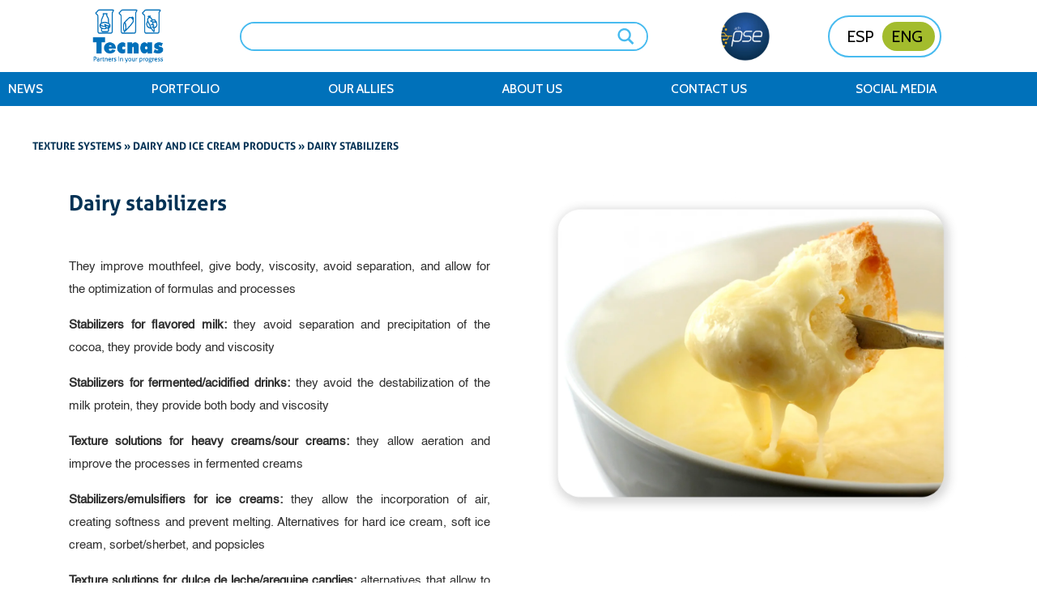

--- FILE ---
content_type: text/html; charset=UTF-8
request_url: https://tecnas.com.co/en/producto/dairy-stabilizers/
body_size: 32260
content:
<!DOCTYPE html>
<html lang="en-US">

<head>
  <meta charset='UTF-8'>
  <meta content='width=device-width, initial-scale=1.0' name='viewport'>
  <meta content='ie=edge' http-equiv='X-UA-Compatible'>
  <meta content='#fff' name=' theme-color'>
  <meta content='Specialized in designing, developing, manufacturing,commercialize proteins, colors, flavorings, preservatives,plant-based and breadcrumb ingredients, texture enhancers,meat brines and solutions to reduce sodium, fat and sugar forthe Latin Américan food industry.' name='description'>
  <meta content='Ingredients for food, meat, flavors, proteins, dyes, dairy, pastries, biscuits, snacks, cereals, beverages, along with preservatives, cleaning, and disinfection' name='keywords'>
  <meta content='website' property='og:type'>
  <meta content='Tecnas – Ingredients, additives and raw materials' property='og:title'>
  <meta content='Specialized in designing, developing, manufacturing,commercialize proteins, colors, flavorings, preservatives,plant-based and breadcrumb ingredients, texture enhancers,meat brines and solutions to reduce sodium, fat and sugar forthe Latin Américan food industry.' property='og:description'>
  <meta content='' property='og:image'>
  <title>
    
   Tecnas – Ingredients, additives and raw materials</title>
  <link href='https://stackpath.bootstrapcdn.com/bootstrap/4.1.3/css/bootstrap.min.css' rel='stylesheet'>
  <link href='https://tecnas.com.co/wp-content/themes/Tecnas/docs/assets/css/animate/animate.css' rel='stylesheet'>
  <link href='https://tecnas.com.co/wp-content/themes/Tecnas/docs/assets/css/slick/slick.css' rel='stylesheet'>
  <link href='https://tecnas.com.co/wp-content/themes/Tecnas/docs/assets/css/slick/slick-theme.css' rel='stylesheet'>
  <link href='https://tecnas.com.co/wp-content/themes/Tecnas/docs/assets/css/main.css' rel='stylesheet'>

<link href="https://tecnas.com.co/wp-content/themes/Tecnas/docs/assets/css/page.css" rel="stylesheet">

 <link href="https://tecnas.com.co/wp-content/themes/Tecnas/docs/assets/css/clients.css" rel="stylesheet">

  <link href="https://tecnas.com.co/wp-content/themes/Tecnas/docs/assets/css/featured.css" rel="stylesheet">
  <link href="https://tecnas.com.co/wp-content/themes/Tecnas/docs/assets/css/services.css" rel="stylesheet">
  <link href="https://tecnas.com.co/wp-content/themes/Tecnas/docs/assets/css/certifications.css" rel="stylesheet">
   <link href="https://tecnas.com.co/wp-content/themes/Tecnas/docs/assets/css/about.css" rel="stylesheet">
  <link href="https://tecnas.com.co/wp-content/themes/Tecnas/docs/assets/css/form-contact-customer.css" rel="stylesheet">
  <link href="https://tecnas.com.co/wp-content/themes/Tecnas/docs/assets/css/form-contact-customer.css" rel="stylesheet">
  <link rel="icon" href="https://tecnas.com.co/wp-content/themes/Tecnas/docs/assets/img/favicon.png">
<!-- Global site tag (gtag.js) - Google Analytics -->
<!--
<script data-jetpack-boost="ignore" async src=“https://www.googletagmanager.com/gtag/js?id=G-Q1QZXEWV38”></script>
-->

   <title>Dairy stabilizers – Tecnas – Ingredients, additives and raw materials</title>
	<style>img:is([sizes="auto" i], [sizes^="auto," i]) { contain-intrinsic-size: 3000px 1500px }</style>
	
		<!-- All in One SEO 4.8.9 - aioseo.com -->
	<meta name="description" content="They improve mouthfeel, give body, viscosity, avoid separation, and allow for the optimization of formulas and processes Stabilizers for flavored milk: they avoid separation and precipitation of the cocoa, they provide body and viscosity Stabilizers for fermented/acidified drinks: they avoid the destabilization of the milk protein, they provide both body and viscosity Texture solutions for" />
	<meta name="robots" content="max-image-preview:large" />
	<link rel="canonical" href="https://tecnas.com.co/en/producto/dairy-stabilizers/" />
	<meta name="generator" content="All in One SEO (AIOSEO) 4.8.9" />
		<meta property="og:locale" content="en_US" />
		<meta property="og:site_name" content="Tecnas S.A - Socios en su progreso" />
		<meta property="og:type" content="article" />
		<meta property="og:title" content="Dairy stabilizers – Tecnas – Ingredients, additives and raw materials" />
		<meta property="og:description" content="They improve mouthfeel, give body, viscosity, avoid separation, and allow for the optimization of formulas and processes Stabilizers for flavored milk: they avoid separation and precipitation of the cocoa, they provide body and viscosity Stabilizers for fermented/acidified drinks: they avoid the destabilization of the milk protein, they provide both body and viscosity Texture solutions for" />
		<meta property="og:url" content="https://tecnas.com.co/en/producto/dairy-stabilizers/" />
		<meta property="article:published_time" content="2021-05-04T09:43:32+00:00" />
		<meta property="article:modified_time" content="2021-03-26T17:08:10+00:00" />
		<meta property="article:publisher" content="https://www.facebook.com/Tecnas" />
		<meta name="twitter:card" content="summary_large_image" />
		<meta name="twitter:title" content="Dairy stabilizers – Tecnas – Ingredients, additives and raw materials" />
		<meta name="twitter:description" content="They improve mouthfeel, give body, viscosity, avoid separation, and allow for the optimization of formulas and processes Stabilizers for flavored milk: they avoid separation and precipitation of the cocoa, they provide body and viscosity Stabilizers for fermented/acidified drinks: they avoid the destabilization of the milk protein, they provide both body and viscosity Texture solutions for" />
		<script data-jetpack-boost="ignore" type="application/ld+json" class="aioseo-schema">
			{"@context":"https:\/\/schema.org","@graph":[{"@type":"BreadcrumbList","@id":"https:\/\/tecnas.com.co\/en\/producto\/dairy-stabilizers\/#breadcrumblist","itemListElement":[{"@type":"ListItem","@id":"https:\/\/tecnas.com.co#listItem","position":1,"name":"Home","item":"https:\/\/tecnas.com.co","nextItem":{"@type":"ListItem","@id":"https:\/\/tecnas.com.co\/en\/producto\/#listItem","name":"productos"}},{"@type":"ListItem","@id":"https:\/\/tecnas.com.co\/en\/producto\/#listItem","position":2,"name":"productos","item":"https:\/\/tecnas.com.co\/en\/producto\/","nextItem":{"@type":"ListItem","@id":"https:\/\/tecnas.com.co\/en\/categoria-de-productos\/products\/#listItem","name":"Products"},"previousItem":{"@type":"ListItem","@id":"https:\/\/tecnas.com.co#listItem","name":"Home"}},{"@type":"ListItem","@id":"https:\/\/tecnas.com.co\/en\/categoria-de-productos\/products\/#listItem","position":3,"name":"Products","item":"https:\/\/tecnas.com.co\/en\/categoria-de-productos\/products\/","nextItem":{"@type":"ListItem","@id":"https:\/\/tecnas.com.co\/en\/categoria-de-productos\/texture-systems\/#listItem","name":"Texture systems"},"previousItem":{"@type":"ListItem","@id":"https:\/\/tecnas.com.co\/en\/producto\/#listItem","name":"productos"}},{"@type":"ListItem","@id":"https:\/\/tecnas.com.co\/en\/categoria-de-productos\/texture-systems\/#listItem","position":4,"name":"Texture systems","item":"https:\/\/tecnas.com.co\/en\/categoria-de-productos\/texture-systems\/","nextItem":{"@type":"ListItem","@id":"https:\/\/tecnas.com.co\/en\/producto\/dairy-stabilizers\/#listItem","name":"Dairy stabilizers"},"previousItem":{"@type":"ListItem","@id":"https:\/\/tecnas.com.co\/en\/categoria-de-productos\/products\/#listItem","name":"Products"}},{"@type":"ListItem","@id":"https:\/\/tecnas.com.co\/en\/producto\/dairy-stabilizers\/#listItem","position":5,"name":"Dairy stabilizers","previousItem":{"@type":"ListItem","@id":"https:\/\/tecnas.com.co\/en\/categoria-de-productos\/texture-systems\/#listItem","name":"Texture systems"}}]},{"@type":"Organization","@id":"https:\/\/tecnas.com.co\/#organization","name":"Tecnas S.A \u2013 Socios en su progreso","description":"Specialized in designing, developing, manufacturing,commercialize proteins, colors, flavorings, preservatives,plant-based and breadcrumb ingredients, texture enhancers,meat brines and solutions to reduce sodium, fat and sugar forthe Latin Am\u00e9rican food industry.","url":"https:\/\/tecnas.com.co\/","telephone":"+576042854290","logo":{"@type":"ImageObject","url":"https:\/\/i0.wp.com\/tecnas.com.co\/wp-content\/uploads\/2021\/08\/Logo-Tecnas-S.A-or_.png?fit=745%2C574&ssl=1","@id":"https:\/\/tecnas.com.co\/en\/producto\/dairy-stabilizers\/#organizationLogo","width":745,"height":574,"caption":"Socios en su progreso"},"image":{"@id":"https:\/\/tecnas.com.co\/en\/producto\/dairy-stabilizers\/#organizationLogo"},"sameAs":["https:\/\/instagram.com\/tecnas.sa?igshid=envrkjloy6oj","https:\/\/www.youtube.com\/channel\/UCqRC7Tl8zOd-TDhmWETO2wA","https:\/\/www.linkedin.com\/company\/tecnas-s.a\/"]},{"@type":"WebPage","@id":"https:\/\/tecnas.com.co\/en\/producto\/dairy-stabilizers\/#webpage","url":"https:\/\/tecnas.com.co\/en\/producto\/dairy-stabilizers\/","name":"Dairy stabilizers \u2013 Tecnas \u2013 Ingredients, additives and raw materials","description":"They improve mouthfeel, give body, viscosity, avoid separation, and allow for the optimization of formulas and processes Stabilizers for flavored milk: they avoid separation and precipitation of the cocoa, they provide body and viscosity Stabilizers for fermented\/acidified drinks: they avoid the destabilization of the milk protein, they provide both body and viscosity Texture solutions for","inLanguage":"en-US","isPartOf":{"@id":"https:\/\/tecnas.com.co\/#website"},"breadcrumb":{"@id":"https:\/\/tecnas.com.co\/en\/producto\/dairy-stabilizers\/#breadcrumblist"},"image":{"@type":"ImageObject","url":"https:\/\/i0.wp.com\/tecnas.com.co\/wp-content\/uploads\/2021\/01\/lacteos.png?fit=1353%2C1024&ssl=1","@id":"https:\/\/tecnas.com.co\/en\/producto\/dairy-stabilizers\/#mainImage","width":1353,"height":1024},"primaryImageOfPage":{"@id":"https:\/\/tecnas.com.co\/en\/producto\/dairy-stabilizers\/#mainImage"},"datePublished":"2021-05-04T05:43:32-04:00","dateModified":"2021-03-26T13:08:10-04:00"},{"@type":"WebSite","@id":"https:\/\/tecnas.com.co\/#website","url":"https:\/\/tecnas.com.co\/","name":"Tecnas \u2013 Socios en su progreso","description":"Specialized in designing, developing, manufacturing,commercialize proteins, colors, flavorings, preservatives,plant-based and breadcrumb ingredients, texture enhancers,meat brines and solutions to reduce sodium, fat and sugar forthe Latin Am\u00e9rican food industry.","inLanguage":"en-US","publisher":{"@id":"https:\/\/tecnas.com.co\/#organization"}}]}
		</script>
		<!-- All in One SEO -->

<link rel="alternate" href="https://tecnas.com.co/producto/estabilizantes-para-lacteos/" hreflang="es" />
<link rel="alternate" href="https://tecnas.com.co/en/producto/dairy-stabilizers/" hreflang="en" />

<!-- Google Tag Manager for WordPress by gtm4wp.com -->

<!-- End Google Tag Manager for WordPress by gtm4wp.com --><link rel='dns-prefetch' href='//www.googletagmanager.com' />
<link rel='preconnect' href='//i0.wp.com' />

<link rel='stylesheet' id='all-css-0cb70e80ffd1cc3c623f958a059c373d' href='https://tecnas.com.co/wp-content/boost-cache/static/1b46ab19e7.min.css' type='text/css' media='all' />
<style id='wpdreams-asl-basic-inline-css'>

					div[id*='ajaxsearchlitesettings'].searchsettings .asl_option_inner label {
						font-size: 0px !important;
						color: rgba(0, 0, 0, 0);
					}
					div[id*='ajaxsearchlitesettings'].searchsettings .asl_option_inner label:after {
						font-size: 11px !important;
						position: absolute;
						top: 0;
						left: 0;
						z-index: 1;
					}
					.asl_w_container {
						width: 100%;
						margin: 0px 0px 0px 0px;
						min-width: 200px;
					}
					div[id*='ajaxsearchlite'].asl_m {
						width: 100%;
					}
					div[id*='ajaxsearchliteres'].wpdreams_asl_results div.resdrg span.highlighted {
						font-weight: bold;
						color: rgba(217, 49, 43, 1);
						background-color: rgba(238, 238, 238, 1);
					}
					div[id*='ajaxsearchliteres'].wpdreams_asl_results .results img.asl_image {
						width: 70px;
						height: 70px;
						object-fit: cover;
					}
					div[id*='ajaxsearchlite'].asl_r .results {
						max-height: none;
					}
					div[id*='ajaxsearchlite'].asl_r {
						position: absolute;
					}
				
						.asl_m, .asl_m .probox {
							background-color: rgba(255, 255, 255, 1) !important;
							background-image: none !important;
							-webkit-background-image: none !important;
							-ms-background-image: none !important;
						}
					
						.asl_m .probox svg {
							fill: rgba(72, 187, 239, 1) !important;
						}
						.asl_m .probox .innericon {
							background-color: rgb(255, 255, 255) !important;
							background-image: none !important;
							-webkit-background-image: none !important;
							-ms-background-image: none !important;
						}
					
						div.asl_m.asl_w {
							border:2px solid rgba(72, 187, 239, 1) !important;border-radius:20px 20px 20px 20px !important;
							box-shadow: none !important;
						}
						div.asl_m.asl_w .probox {border: none !important;}
					
						div.asl_r.asl_w.vertical .results .item::after {
							display: block;
							position: absolute;
							bottom: 0;
							content: '';
							height: 1px;
							width: 100%;
							background: #D8D8D8;
						}
						div.asl_r.asl_w.vertical .results .item.asl_last_item::after {
							display: none;
						}
					
</style>
<style id='wp-emoji-styles-inline-css'>

	img.wp-smiley, img.emoji {
		display: inline !important;
		border: none !important;
		box-shadow: none !important;
		height: 1em !important;
		width: 1em !important;
		margin: 0 0.07em !important;
		vertical-align: -0.1em !important;
		background: none !important;
		padding: 0 !important;
	}
</style>
<style id='classic-theme-styles-inline-css'>
/*! This file is auto-generated */
.wp-block-button__link{color:#fff;background-color:#32373c;border-radius:9999px;box-shadow:none;text-decoration:none;padding:calc(.667em + 2px) calc(1.333em + 2px);font-size:1.125em}.wp-block-file__button{background:#32373c;color:#fff;text-decoration:none}
</style>
<style id='global-styles-inline-css'>
:root{--wp--preset--aspect-ratio--square: 1;--wp--preset--aspect-ratio--4-3: 4/3;--wp--preset--aspect-ratio--3-4: 3/4;--wp--preset--aspect-ratio--3-2: 3/2;--wp--preset--aspect-ratio--2-3: 2/3;--wp--preset--aspect-ratio--16-9: 16/9;--wp--preset--aspect-ratio--9-16: 9/16;--wp--preset--color--black: #000000;--wp--preset--color--cyan-bluish-gray: #abb8c3;--wp--preset--color--white: #ffffff;--wp--preset--color--pale-pink: #f78da7;--wp--preset--color--vivid-red: #cf2e2e;--wp--preset--color--luminous-vivid-orange: #ff6900;--wp--preset--color--luminous-vivid-amber: #fcb900;--wp--preset--color--light-green-cyan: #7bdcb5;--wp--preset--color--vivid-green-cyan: #00d084;--wp--preset--color--pale-cyan-blue: #8ed1fc;--wp--preset--color--vivid-cyan-blue: #0693e3;--wp--preset--color--vivid-purple: #9b51e0;--wp--preset--gradient--vivid-cyan-blue-to-vivid-purple: linear-gradient(135deg,rgba(6,147,227,1) 0%,rgb(155,81,224) 100%);--wp--preset--gradient--light-green-cyan-to-vivid-green-cyan: linear-gradient(135deg,rgb(122,220,180) 0%,rgb(0,208,130) 100%);--wp--preset--gradient--luminous-vivid-amber-to-luminous-vivid-orange: linear-gradient(135deg,rgba(252,185,0,1) 0%,rgba(255,105,0,1) 100%);--wp--preset--gradient--luminous-vivid-orange-to-vivid-red: linear-gradient(135deg,rgba(255,105,0,1) 0%,rgb(207,46,46) 100%);--wp--preset--gradient--very-light-gray-to-cyan-bluish-gray: linear-gradient(135deg,rgb(238,238,238) 0%,rgb(169,184,195) 100%);--wp--preset--gradient--cool-to-warm-spectrum: linear-gradient(135deg,rgb(74,234,220) 0%,rgb(151,120,209) 20%,rgb(207,42,186) 40%,rgb(238,44,130) 60%,rgb(251,105,98) 80%,rgb(254,248,76) 100%);--wp--preset--gradient--blush-light-purple: linear-gradient(135deg,rgb(255,206,236) 0%,rgb(152,150,240) 100%);--wp--preset--gradient--blush-bordeaux: linear-gradient(135deg,rgb(254,205,165) 0%,rgb(254,45,45) 50%,rgb(107,0,62) 100%);--wp--preset--gradient--luminous-dusk: linear-gradient(135deg,rgb(255,203,112) 0%,rgb(199,81,192) 50%,rgb(65,88,208) 100%);--wp--preset--gradient--pale-ocean: linear-gradient(135deg,rgb(255,245,203) 0%,rgb(182,227,212) 50%,rgb(51,167,181) 100%);--wp--preset--gradient--electric-grass: linear-gradient(135deg,rgb(202,248,128) 0%,rgb(113,206,126) 100%);--wp--preset--gradient--midnight: linear-gradient(135deg,rgb(2,3,129) 0%,rgb(40,116,252) 100%);--wp--preset--font-size--small: 13px;--wp--preset--font-size--medium: 20px;--wp--preset--font-size--large: 36px;--wp--preset--font-size--x-large: 42px;--wp--preset--spacing--20: 0.44rem;--wp--preset--spacing--30: 0.67rem;--wp--preset--spacing--40: 1rem;--wp--preset--spacing--50: 1.5rem;--wp--preset--spacing--60: 2.25rem;--wp--preset--spacing--70: 3.38rem;--wp--preset--spacing--80: 5.06rem;--wp--preset--shadow--natural: 6px 6px 9px rgba(0, 0, 0, 0.2);--wp--preset--shadow--deep: 12px 12px 50px rgba(0, 0, 0, 0.4);--wp--preset--shadow--sharp: 6px 6px 0px rgba(0, 0, 0, 0.2);--wp--preset--shadow--outlined: 6px 6px 0px -3px rgba(255, 255, 255, 1), 6px 6px rgba(0, 0, 0, 1);--wp--preset--shadow--crisp: 6px 6px 0px rgba(0, 0, 0, 1);}:where(.is-layout-flex){gap: 0.5em;}:where(.is-layout-grid){gap: 0.5em;}body .is-layout-flex{display: flex;}.is-layout-flex{flex-wrap: wrap;align-items: center;}.is-layout-flex > :is(*, div){margin: 0;}body .is-layout-grid{display: grid;}.is-layout-grid > :is(*, div){margin: 0;}:where(.wp-block-columns.is-layout-flex){gap: 2em;}:where(.wp-block-columns.is-layout-grid){gap: 2em;}:where(.wp-block-post-template.is-layout-flex){gap: 1.25em;}:where(.wp-block-post-template.is-layout-grid){gap: 1.25em;}.has-black-color{color: var(--wp--preset--color--black) !important;}.has-cyan-bluish-gray-color{color: var(--wp--preset--color--cyan-bluish-gray) !important;}.has-white-color{color: var(--wp--preset--color--white) !important;}.has-pale-pink-color{color: var(--wp--preset--color--pale-pink) !important;}.has-vivid-red-color{color: var(--wp--preset--color--vivid-red) !important;}.has-luminous-vivid-orange-color{color: var(--wp--preset--color--luminous-vivid-orange) !important;}.has-luminous-vivid-amber-color{color: var(--wp--preset--color--luminous-vivid-amber) !important;}.has-light-green-cyan-color{color: var(--wp--preset--color--light-green-cyan) !important;}.has-vivid-green-cyan-color{color: var(--wp--preset--color--vivid-green-cyan) !important;}.has-pale-cyan-blue-color{color: var(--wp--preset--color--pale-cyan-blue) !important;}.has-vivid-cyan-blue-color{color: var(--wp--preset--color--vivid-cyan-blue) !important;}.has-vivid-purple-color{color: var(--wp--preset--color--vivid-purple) !important;}.has-black-background-color{background-color: var(--wp--preset--color--black) !important;}.has-cyan-bluish-gray-background-color{background-color: var(--wp--preset--color--cyan-bluish-gray) !important;}.has-white-background-color{background-color: var(--wp--preset--color--white) !important;}.has-pale-pink-background-color{background-color: var(--wp--preset--color--pale-pink) !important;}.has-vivid-red-background-color{background-color: var(--wp--preset--color--vivid-red) !important;}.has-luminous-vivid-orange-background-color{background-color: var(--wp--preset--color--luminous-vivid-orange) !important;}.has-luminous-vivid-amber-background-color{background-color: var(--wp--preset--color--luminous-vivid-amber) !important;}.has-light-green-cyan-background-color{background-color: var(--wp--preset--color--light-green-cyan) !important;}.has-vivid-green-cyan-background-color{background-color: var(--wp--preset--color--vivid-green-cyan) !important;}.has-pale-cyan-blue-background-color{background-color: var(--wp--preset--color--pale-cyan-blue) !important;}.has-vivid-cyan-blue-background-color{background-color: var(--wp--preset--color--vivid-cyan-blue) !important;}.has-vivid-purple-background-color{background-color: var(--wp--preset--color--vivid-purple) !important;}.has-black-border-color{border-color: var(--wp--preset--color--black) !important;}.has-cyan-bluish-gray-border-color{border-color: var(--wp--preset--color--cyan-bluish-gray) !important;}.has-white-border-color{border-color: var(--wp--preset--color--white) !important;}.has-pale-pink-border-color{border-color: var(--wp--preset--color--pale-pink) !important;}.has-vivid-red-border-color{border-color: var(--wp--preset--color--vivid-red) !important;}.has-luminous-vivid-orange-border-color{border-color: var(--wp--preset--color--luminous-vivid-orange) !important;}.has-luminous-vivid-amber-border-color{border-color: var(--wp--preset--color--luminous-vivid-amber) !important;}.has-light-green-cyan-border-color{border-color: var(--wp--preset--color--light-green-cyan) !important;}.has-vivid-green-cyan-border-color{border-color: var(--wp--preset--color--vivid-green-cyan) !important;}.has-pale-cyan-blue-border-color{border-color: var(--wp--preset--color--pale-cyan-blue) !important;}.has-vivid-cyan-blue-border-color{border-color: var(--wp--preset--color--vivid-cyan-blue) !important;}.has-vivid-purple-border-color{border-color: var(--wp--preset--color--vivid-purple) !important;}.has-vivid-cyan-blue-to-vivid-purple-gradient-background{background: var(--wp--preset--gradient--vivid-cyan-blue-to-vivid-purple) !important;}.has-light-green-cyan-to-vivid-green-cyan-gradient-background{background: var(--wp--preset--gradient--light-green-cyan-to-vivid-green-cyan) !important;}.has-luminous-vivid-amber-to-luminous-vivid-orange-gradient-background{background: var(--wp--preset--gradient--luminous-vivid-amber-to-luminous-vivid-orange) !important;}.has-luminous-vivid-orange-to-vivid-red-gradient-background{background: var(--wp--preset--gradient--luminous-vivid-orange-to-vivid-red) !important;}.has-very-light-gray-to-cyan-bluish-gray-gradient-background{background: var(--wp--preset--gradient--very-light-gray-to-cyan-bluish-gray) !important;}.has-cool-to-warm-spectrum-gradient-background{background: var(--wp--preset--gradient--cool-to-warm-spectrum) !important;}.has-blush-light-purple-gradient-background{background: var(--wp--preset--gradient--blush-light-purple) !important;}.has-blush-bordeaux-gradient-background{background: var(--wp--preset--gradient--blush-bordeaux) !important;}.has-luminous-dusk-gradient-background{background: var(--wp--preset--gradient--luminous-dusk) !important;}.has-pale-ocean-gradient-background{background: var(--wp--preset--gradient--pale-ocean) !important;}.has-electric-grass-gradient-background{background: var(--wp--preset--gradient--electric-grass) !important;}.has-midnight-gradient-background{background: var(--wp--preset--gradient--midnight) !important;}.has-small-font-size{font-size: var(--wp--preset--font-size--small) !important;}.has-medium-font-size{font-size: var(--wp--preset--font-size--medium) !important;}.has-large-font-size{font-size: var(--wp--preset--font-size--large) !important;}.has-x-large-font-size{font-size: var(--wp--preset--font-size--x-large) !important;}
:where(.wp-block-post-template.is-layout-flex){gap: 1.25em;}:where(.wp-block-post-template.is-layout-grid){gap: 1.25em;}
:where(.wp-block-columns.is-layout-flex){gap: 2em;}:where(.wp-block-columns.is-layout-grid){gap: 2em;}
:root :where(.wp-block-pullquote){font-size: 1.5em;line-height: 1.6;}
</style>
<link rel='stylesheet' id='jquery-lazyloadxt-spinner-css-css' href='//tecnas.com.co/wp-content/plugins/a3-lazy-load/assets/css/jquery.lazyloadxt.spinner.css?ver=6.8.2' media='all' />
<link rel='stylesheet' id='a3a3_lazy_load-css' href='//tecnas.com.co/wp-content/uploads/sass/a3_lazy_load.min.css?ver=1634134758' media='all' />




<!-- Google tag (gtag.js) snippet added by Site Kit -->
<!-- Google Analytics snippet added by Site Kit -->


<link rel="https://api.w.org/" href="https://tecnas.com.co/wp-json/" /><link rel="EditURI" type="application/rsd+xml" title="RSD" href="https://tecnas.com.co/xmlrpc.php?rsd" />
<meta name="generator" content="WordPress 6.8.2" />
<link rel='shortlink' href='https://tecnas.com.co/?p=654' />
<link rel="alternate" title="oEmbed (JSON)" type="application/json+oembed" href="https://tecnas.com.co/wp-json/oembed/1.0/embed?url=https%3A%2F%2Ftecnas.com.co%2Fen%2Fproducto%2Fdairy-stabilizers%2F" />
<link rel="alternate" title="oEmbed (XML)" type="text/xml+oembed" href="https://tecnas.com.co/wp-json/oembed/1.0/embed?url=https%3A%2F%2Ftecnas.com.co%2Fen%2Fproducto%2Fdairy-stabilizers%2F&#038;format=xml" />
<meta name="generator" content="Site Kit by Google 1.164.0" /><!-- HFCM by 99 Robots - Snippet # 1: Google Tag Manager -->
<!-- Google Tag Manager -->

<!-- End Google Tag Manager -->
<!-- /end HFCM by 99 Robots -->
<!-- HFCM by 99 Robots - Snippet # 2: Pluggin GetResponse -->
<!-- GetResponse Analytics -->
  
  <!-- End GetResponse Analytics -->
<!-- /end HFCM by 99 Robots -->


<!-- Google Tag Manager for WordPress by gtm4wp.com -->
<!-- GTM Container placement set to footer -->

<!-- End Google Tag Manager for WordPress by gtm4wp.com -->		
				<style>
			.no-js img.lazyload { display: none; }
			figure.wp-block-image img.lazyloading { min-width: 150px; }
							.lazyload, .lazyloading { opacity: 0; }
				.lazyloaded {
					opacity: 1;
					transition: opacity 400ms;
					transition-delay: 0ms;
				}
					</style>
						<link rel="preconnect" href="https://fonts.gstatic.com" crossorigin />
				<link rel="preload" as="style" href="//fonts.googleapis.com/css?family=Open+Sans&display=swap" />
								<link rel="stylesheet" href="//fonts.googleapis.com/css?family=Open+Sans&display=swap" media="all" />
				<meta name="generator" content="WordPress Download Manager 3.3.30" />
                <style>
        /* WPDM Link Template Styles */        </style>
                <style>

            :root {
                --color-primary: #4a8eff;
                --color-primary-rgb: 74, 142, 255;
                --color-primary-hover: #5998ff;
                --color-primary-active: #3281ff;
                --clr-sec: #6c757d;
                --clr-sec-rgb: 108, 117, 125;
                --clr-sec-hover: #6c757d;
                --clr-sec-active: #6c757d;
                --color-secondary: #6c757d;
                --color-secondary-rgb: 108, 117, 125;
                --color-secondary-hover: #6c757d;
                --color-secondary-active: #6c757d;
                --color-success: #018e11;
                --color-success-rgb: 1, 142, 17;
                --color-success-hover: #0aad01;
                --color-success-active: #0c8c01;
                --color-info: #2CA8FF;
                --color-info-rgb: 44, 168, 255;
                --color-info-hover: #2CA8FF;
                --color-info-active: #2CA8FF;
                --color-warning: #FFB236;
                --color-warning-rgb: 255, 178, 54;
                --color-warning-hover: #FFB236;
                --color-warning-active: #FFB236;
                --color-danger: #ff5062;
                --color-danger-rgb: 255, 80, 98;
                --color-danger-hover: #ff5062;
                --color-danger-active: #ff5062;
                --color-green: #30b570;
                --color-blue: #0073ff;
                --color-purple: #8557D3;
                --color-red: #ff5062;
                --color-muted: rgba(69, 89, 122, 0.6);
                --wpdm-font: "Sen", -apple-system, BlinkMacSystemFont, "Segoe UI", Roboto, Helvetica, Arial, sans-serif, "Apple Color Emoji", "Segoe UI Emoji", "Segoe UI Symbol";
            }

            .wpdm-download-link.btn.btn-primary {
                border-radius: 4px;
            }


        </style>
        </head>
<style>
	
	
	.frm_error{
	color: red;
    font-size: 12px;
    margin-top: -10px;
    margin-bottom: 15px;
	}
	
	.frm_error_style{
		display: none;
	}
	input[type="checkbox"]{
		width: 15px !important;
	}
	 .frm_forms  input, .frm_forms textarea {
    overflow: visible;
    text-transform: none;
    z-index: 1;
    border-radius: 4px;
    border: solid 1px #dee2e6;
    background-color: #fdfdfd;
    font-family: "Aller-Regular";
    color: #6d7278;
    padding: 10px 10px 10px 40px;
    width: 100%;
}
	
	 .frm_forms  input[type='submit']{
		border-radius: 28px;
    background-color: #62cbf0;
    color: #fff;
    text-transform: uppercase;
    font-family: "Aller-Bold";
    font-size: 15px;
    padding: 13px 40px;
    transition: all ease-in-out 0.2s;
    border-color: transparent;
    display: flex;
    justify-content: center;
    align-items: center;
		     width: 20%;
	}
	
	.main-slider .main-slider-item .main-slider-btn {
    
    padding: 14px 70px;
    font-size: 24px;

}
	
.featured-card-img {
    height: auto;
}
 .navbar-top {

    padding: 0px 108px;

}
            .multi-level .collapse-nav-item:hover  .hover-dark{
            background-color: rgb(3, 50, 85) !important;
          }
    .footer-top .footer-images li:nth-child(4) a img {
    height: 150px !important;
    width: 150px !important;
}
	    .page-container {
    padding: 45px 110px 110px 110px !important;
}
    .featured-page-container .section-title {
    margin-bottom: 25px;
}
	.main-contact {
    padding: 50px 0;
}
	.navbar-top .navbar-brand img {
    width: 100px;
}
	.main-page {
    padding: 40px !important;
      padding-bottom: 5px !important;
}
    
        .multi-level .level-2 {
  
    overflow-y: hidden;
    max-height: 550px !important;
      transition: 0.3s ease-in-out;
}
    
    @media screen and (max-width: 768px) and (min-width: 0px){
	.fixed{
			position: unset !important;
		}
		
		
	li.lang-item.lang-item-2.lang-item-en:lang(en):before {
    content: "";
    display: block;
    transition: all 0.2s ease;
    width: 50px;
    height: 32px;
    top: 50%;
    left: 50px;
    border-radius: 18px;
    background: #a3bc2d;
    transform: translateY(-50%);
    position: absolute;
    z-index: -1;
}
		
		.main-slider .main-slider-item .main-slider-btn {
    padding: 7px 20px;
    font-size: 14px;
}
		.navbar-top {
    padding: 0px 10px;
}


		.hide-mobile-active{
			display: block !important;
		}
		.hide-mobile-none{
			display: none !important;
		}
		.multi-level .level-2 {
    overflow-y: hidden;
    max-height: 650px !important;
    transition: 0.3s ease-in-out;
}
		.portfolio-detail-text p, .portfolio-detail-text li, .portfolio-detail-text span {
    font-size: 15px;
  
    line-height: 26px;
   
}
		.main-page {
    padding: 20px 5px !important;
}
		.switch-languages label.toggle-item {
    width: 110px;
 
    height: 45px;

}
		li.lang-item.lang-item-5.lang-item-es:lang(es):before {
    content: "";
    width: 50px;
    height: 30px;
  
}
		.switch-languages label.toggle-item .languages-label {
    
    font-size: 12px;
}
		.navbar-top .navbar-brand img {
    width: 70px;
}
		    .page-container {
    padding: 45px !important;
}
.footer-top .footer-images li:nth-child(4) a img {
    height: 120px !important;
    width: 120px !important;
}
      
      .dropdown-toggle > .dropdown-menu-1 {

    overflow-y: scroll !important;
    max-height: 520px !important;
}
		
		.pse-logo {
    display: block !important;
    order: 1;
}
		
		.pse-logo img {
    width: 45px;
    height: 42px;
    object-fit: contain;
}
		.pse-logo {
    margin-left: 50px;
}
		
.client-item {
    margin-bottom: 45px !important;
    height: 200px !important;
}
    }
    
	.client-item {
    margin-bottom: 10px !important;
    height: 250px !important;
}

    
	.navbar.navbar-bottom .nav-link {
 
    padding: 10px;

}
    .navbar.navbar-bottom .nav-link {
    font-size: 15.3px;
}

.multi-level .multi-level-nav-item a {

    font-size: 11px !important;
    
}
	.multi-level .collapse-nav-item a {

    font-size: 11px;
   
}
	
	
	
	
    .multi-level .level-2:hover {
        overflow-y: scroll !important; 
      transition: 0.3s ease-in-out;
      width: 270px !important;
    }
    
    
    .multi-level .level-2::-webkit-scrollbar {
  width: 8px;
}

/* Track */
.multi-level .level-2::-webkit-scrollbar-track {
  box-shadow: inset 0 0 0px grey; 
  border-radius: 2px;
}
 
/* Handle */
.multi-level .level-2::-webkit-scrollbar-thumb {
  background: gray; 
  border-radius: 2px;
}

    #ajaxsearchliteres1 > p{
      display: none !important;
    }
    

    
    
        </style>
<body>
	<!-- Google Tag Manager (noscript) -->
<noscript><iframe src=“https://www.googletagmanager.com/ns.html?id=GTM-PPHSC9Z”
height=“0” width=“0” style=“display:none;visibility:hidden”></iframe></noscript>
<!-- End Google Tag Manager (noscript) -->
	
  <nav class='navbar navbar-expand-lg navbar-top'>
    
     <a class='navbar-brand' href='https://tecnas.com.co/en/'>
      <img  data-src='https://tecnas.com.co/wp-content/themes/Tecnas/docs/assets/img/tecnas_logo_ingles.png' class='lazyload' src='[data-uri]'><noscript><img src='https://tecnas.com.co/wp-content/themes/Tecnas/docs/assets/img/tecnas_logo_ingles.png'></noscript>
    </a>
       
    <div class='search-bar'>
      <form>
       <div class="asl_w_container asl_w_container_1" data-id="1" data-instance="1">
	<div id='ajaxsearchlite1'
		data-id="1"
		data-instance="1"
		class="asl_w asl_m asl_m_1 asl_m_1_1">
		<div class="probox">

	
	<div class='prosettings' style='display:none;' data-opened=0>
				<div class='innericon'>
			<svg version="1.1" xmlns="http://www.w3.org/2000/svg" xmlns:xlink="http://www.w3.org/1999/xlink" x="0px" y="0px" width="22" height="22" viewBox="0 0 512 512" enable-background="new 0 0 512 512" xml:space="preserve">
					<polygon transform = "rotate(90 256 256)" points="142.332,104.886 197.48,50 402.5,256 197.48,462 142.332,407.113 292.727,256 "/>
				</svg>
		</div>
	</div>

	
	
	<div class='proinput'>
		<form role="search" action='#' autocomplete="off"
				aria-label="Search form">
			<input aria-label="Search input"
					type='search' class='orig'
					tabindex="0"
					name='phrase'
					placeholder=''
					value=''
					autocomplete="off"/>
			<input aria-label="Search autocomplete input"
					type='text'
					class='autocomplete'
					tabindex="-1"
					name='phrase'
					value=''
					autocomplete="off" disabled/>
			<input type='submit' value="Start search" style='width:0; height: 0; visibility: hidden;'>
		</form>
	</div>

	
	
	<button class='promagnifier' tabindex="0" aria-label="Search magnifier button">
				<span class='innericon' style="display:block;">
			<svg version="1.1" xmlns="http://www.w3.org/2000/svg" xmlns:xlink="http://www.w3.org/1999/xlink" x="0px" y="0px" width="22" height="22" viewBox="0 0 512 512" enable-background="new 0 0 512 512" xml:space="preserve">
					<path d="M460.355,421.59L353.844,315.078c20.041-27.553,31.885-61.437,31.885-98.037
						C385.729,124.934,310.793,50,218.686,50C126.58,50,51.645,124.934,51.645,217.041c0,92.106,74.936,167.041,167.041,167.041
						c34.912,0,67.352-10.773,94.184-29.158L419.945,462L460.355,421.59z M100.631,217.041c0-65.096,52.959-118.056,118.055-118.056
						c65.098,0,118.057,52.959,118.057,118.056c0,65.096-52.959,118.056-118.057,118.056C153.59,335.097,100.631,282.137,100.631,217.041
						z"/>
				</svg>
		</span>
	</button>

	
	
	<div class='proloading'>

		<div class="asl_loader"><div class="asl_loader-inner asl_simple-circle"></div></div>

			</div>

			<div class='proclose'>
			<svg version="1.1" xmlns="http://www.w3.org/2000/svg" xmlns:xlink="http://www.w3.org/1999/xlink" x="0px"
				y="0px"
				width="12" height="12" viewBox="0 0 512 512" enable-background="new 0 0 512 512"
				xml:space="preserve">
				<polygon points="438.393,374.595 319.757,255.977 438.378,137.348 374.595,73.607 255.995,192.225 137.375,73.622 73.607,137.352 192.246,255.983 73.622,374.625 137.352,438.393 256.002,319.734 374.652,438.378 "/>
			</svg>
		</div>
	
	
</div>	</div>
	<div class='asl_data_container' style="display:none !important;">
		<div class="asl_init_data wpdreams_asl_data_ct"
	style="display:none !important;"
	id="asl_init_id_1"
	data-asl-id="1"
	data-asl-instance="1"
	data-settings="{&quot;homeurl&quot;:&quot;https:\/\/tecnas.com.co\/en\/&quot;,&quot;resultstype&quot;:&quot;vertical&quot;,&quot;resultsposition&quot;:&quot;hover&quot;,&quot;itemscount&quot;:4,&quot;charcount&quot;:0,&quot;highlight&quot;:false,&quot;highlightWholewords&quot;:true,&quot;singleHighlight&quot;:false,&quot;scrollToResults&quot;:{&quot;enabled&quot;:false,&quot;offset&quot;:0},&quot;resultareaclickable&quot;:1,&quot;autocomplete&quot;:{&quot;enabled&quot;:false,&quot;lang&quot;:&quot;en&quot;,&quot;trigger_charcount&quot;:0},&quot;mobile&quot;:{&quot;menu_selector&quot;:&quot;#menu-toggle&quot;},&quot;trigger&quot;:{&quot;click&quot;:&quot;ajax_search&quot;,&quot;click_location&quot;:&quot;same&quot;,&quot;update_href&quot;:false,&quot;return&quot;:&quot;ajax_search&quot;,&quot;return_location&quot;:&quot;same&quot;,&quot;facet&quot;:true,&quot;type&quot;:true,&quot;redirect_url&quot;:&quot;?s={phrase}&quot;,&quot;delay&quot;:300},&quot;animations&quot;:{&quot;pc&quot;:{&quot;settings&quot;:{&quot;anim&quot;:&quot;fadedrop&quot;,&quot;dur&quot;:300},&quot;results&quot;:{&quot;anim&quot;:&quot;fadedrop&quot;,&quot;dur&quot;:300},&quot;items&quot;:&quot;voidanim&quot;},&quot;mob&quot;:{&quot;settings&quot;:{&quot;anim&quot;:&quot;fadedrop&quot;,&quot;dur&quot;:300},&quot;results&quot;:{&quot;anim&quot;:&quot;fadedrop&quot;,&quot;dur&quot;:300},&quot;items&quot;:&quot;voidanim&quot;}},&quot;autop&quot;:{&quot;state&quot;:true,&quot;phrase&quot;:&quot;&quot;,&quot;count&quot;:&quot;1&quot;},&quot;resPage&quot;:{&quot;useAjax&quot;:false,&quot;selector&quot;:&quot;#main&quot;,&quot;trigger_type&quot;:true,&quot;trigger_facet&quot;:true,&quot;trigger_magnifier&quot;:false,&quot;trigger_return&quot;:false},&quot;resultsSnapTo&quot;:&quot;left&quot;,&quot;results&quot;:{&quot;width&quot;:&quot;auto&quot;,&quot;width_tablet&quot;:&quot;auto&quot;,&quot;width_phone&quot;:&quot;auto&quot;},&quot;settingsimagepos&quot;:&quot;right&quot;,&quot;closeOnDocClick&quot;:true,&quot;overridewpdefault&quot;:false,&quot;override_method&quot;:&quot;get&quot;}"></div>
	<div id="asl_hidden_data">
		<svg style="position:absolute" height="0" width="0">
			<filter id="aslblur">
				<feGaussianBlur in="SourceGraphic" stdDeviation="4"/>
			</filter>
		</svg>
		<svg style="position:absolute" height="0" width="0">
			<filter id="no_aslblur"></filter>
		</svg>
	</div>
	</div>

	<div id='ajaxsearchliteres1'
	class='vertical wpdreams_asl_results asl_w asl_r asl_r_1 asl_r_1_1'>

	
	<div class="results">

		
		<div class="resdrg">
		</div>

		
	</div>

	
					<p class='showmore'>
			<span>More results...</span>
		</p>
			
</div>

	<div id='__original__ajaxsearchlitesettings1'
		data-id="1"
		class="searchsettings wpdreams_asl_settings asl_w asl_s asl_s_1">
		<form name='options'
		aria-label="Search settings form"
		autocomplete = 'off'>

	
	
	<input type="hidden" name="filters_changed" style="display:none;" value="0">
	<input type="hidden" name="filters_initial" style="display:none;" value="1">

	<div class="asl_option_inner hiddend">
		<input type='hidden' name='qtranslate_lang' id='qtranslate_lang'
				value='0'/>
	</div>

	
			<div class="asl_option_inner hiddend">
			<input type='hidden' name='polylang_lang'
					value='en'/>
		</div>
	
	<fieldset class="asl_sett_scroll">
		<legend style="display: none;">Generic selectors</legend>
		<div class="asl_option hiddend" tabindex="0">
			<div class="asl_option_inner">
				<input type="checkbox" value="exact"
						aria-label="Exact matches only"
						name="asl_gen[]"  checked="checked"/>
				<div class="asl_option_checkbox"></div>
			</div>
			<div class="asl_option_label">
				Exact matches only			</div>
		</div>
		<div class="asl_option" tabindex="0">
			<div class="asl_option_inner">
				<input type="checkbox" value="title"
						aria-label="Search in title"
						name="asl_gen[]"  checked="checked"/>
				<div class="asl_option_checkbox"></div>
			</div>
			<div class="asl_option_label">
				Search in title			</div>
		</div>
		<div class="asl_option" tabindex="0">
			<div class="asl_option_inner">
				<input type="checkbox" value="content"
						aria-label="Search in content"
						name="asl_gen[]"  checked="checked"/>
				<div class="asl_option_checkbox"></div>
			</div>
			<div class="asl_option_label">
				Search in content			</div>
		</div>
		<div class="asl_option_inner hiddend">
			<input type="checkbox" value="excerpt"
					aria-label="Search in excerpt"
					name="asl_gen[]" />
			<div class="asl_option_checkbox"></div>
		</div>
	</fieldset>
	<fieldset class="asl_sett_scroll">
		<legend style="display: none;">Post Type Selectors</legend>
					<div class="asl_option" tabindex="0">
				<div class="asl_option_inner">
					<input type="checkbox" value="post"
							aria-label="Search in posts"
							name="customset[]" />
					<div class="asl_option_checkbox"></div>
				</div>
				<div class="asl_option_label">
					Search in posts				</div>
			</div>
						<div class="asl_option" tabindex="0">
				<div class="asl_option_inner">
					<input type="checkbox" value="page"
							aria-label="Search in pages"
							name="customset[]" />
					<div class="asl_option_checkbox"></div>
				</div>
				<div class="asl_option_label">
					Search in pages				</div>
			</div>
						<div class="asl_option_inner hiddend">
				<input type="checkbox" value="producto"
						aria-label="Hidden option, ignore please"
						name="customset[]" checked="checked"/>
			</div>
						<div class="asl_option_inner hiddend">
				<input type="checkbox" value="destacados__"
						aria-label="Hidden option, ignore please"
						name="customset[]" checked="checked"/>
			</div>
				</fieldset>
	</form>
	</div>
</div>
      </form>
    </div>
    <div class='pse-logo'>
    <a target="_blank" href="https://www.mipagoamigo.com/MPA_WebSite/ServicePayments/StartPayment?id=106&searchedCategoryId=&searchedAgreementName=TECNAS"> 
      <img alt='PSE'  data-src='https://tecnas.com.co/wp-content/themes/Tecnas/docs/assets/img/logos/logo-pse.png' class='lazyload' src='[data-uri]'><noscript><img alt='PSE' src='https://tecnas.com.co/wp-content/themes/Tecnas/docs/assets/img/logos/logo-pse.png'></noscript></a>
     
    </div>
    <div class='languages'>
      <div class='switch-languages'>
        <input id='toggle' type='checkbox'>
        <label class='toggle-item' for='toggle'>
          <div class='languages-label'>
          <!--              <a title="Español"lang="es-CO" hreflang="es-CO" href="/">
             <div  style='margin-left: 5px; color: black;'>ESP</div>
             </a>
             <a title="English" lang="en-US" hreflang="en-US" href="/en/">
            <div style='color: black;'>ENG</div> -->
           <section id="polylang-3" class="widget widget_polylang"><ul>
	<li class="lang-item lang-item-5 lang-item-es lang-item-first"><a lang="es-CO" hreflang="es-CO" href="https://tecnas.com.co/producto/estabilizantes-para-lacteos/">ESP</a></li>
	<li class="lang-item lang-item-2 lang-item-en current-lang"><a lang="en-US" hreflang="en-US" href="https://tecnas.com.co/en/producto/dairy-stabilizers/" aria-current="true">ENG</a></li>
</ul>
</section>          </div>
        </label>
      </div>
    </div>
  </nav>
  
  
  
  

<nav class="navbar navbar-expand-lg navbar-bottom navbar-bottom__opacity1">
    <button aria-controls="navbar" aria-expanded="false" aria-label="Toggle navigation" class="navbar-toggler" data-target="#navbar" data-toggle="collapse" type="button">
      <i class="fa fa-bars"></i>
    </button>
    <div class="collapse navbar-collapse" id="navbar">
      <ul class="navbar-nav margin-auto">
        <li class="nav-item">
          <a class="nav-link" href="https://tecnas.com.co/en/news">News</a>
        </li>

					  <!-- OPEN DESKTOP-->
		  
		    <li class="nav-item dropdown-toggle dropdown-toggle-no" >
          <a class="nav-link active dropdown-toggle-a " data-toggle="dropdown" href="">Portfolio</a>
          <ul class="dropdown-menu-1 multi-level" >
            <li class="multi-level-nav-item">
              <a aria-controls="categoriesCollapse" aria-expanded="true" data-toggle="collapse" href="#categoriesCollapse" role="button" class="">Category </a>
            </li>
            <div class="collapse" id="categoriesCollapse" style="">
              <ul class="collapse-list">
                <li class="collapse-nav-item active-bg " style="background-color: white;">
 
        
                  <a data-toggle="dropdown" style="text-transform: uppercase;" class="new-class" href="https://tecnas.com.co/en/categoria-de-productos/meat/" aria-expanded="true">Meat</a>
            
                    <!-- subcategia -->
                    <div class="dropdown-menu level-1 ">
                      <div class="level-2">
                      <div class="menu-header">
                        <a class="">natural meat flavoring</a> 
                      </div>
                
             
                    
                              
                        <ul>
                          <li>                    
                            <a href="https://tecnas.com.co/en/producto/seasonings-for-making-sausages/">Seasonings for making sausages</a>
                          </li>
                        </ul>  
                        
                        <ul>
                          <li>                                  
                            <a href="https://tecnas.com.co/en/producto/adobos-seasonings-and-marinades/">Adobos, seasonings and marinades</a>
                          </li>
                          </ul>  
                        <ul>
                  
                  <li>
                  
                    <a href="https://tecnas.com.co/en/producto/flavors-and-smells-for-food/">Flavors and smells for food</a>
                   </li>
                  </ul>  
                                <ul>
                  
                  <li>
                  
                    <a href="https://tecnas.com.co/en/producto/flavors-natural-aromas-top-note/">Flavors/natural aromas top note</a>
                   </li>
                  </ul>  
                                <ul>
                  
                  <li>
                  
                    <a href="https://tecnas.com.co/en/producto/smoke-natural-grill-flavors-2/">Smoke, natural grill flavors</a>
                   </li>
                  </ul>  
                                <ul>
                  
                  <li>
                  
                    <a href="https://tecnas.com.co/en/producto/natural-flavor-enhancers-2/">Natural flavor enhancers</a>
                   </li>
                  </ul>  
                                <ul>
                  
                  <li>
                  
                    <a href="https://tecnas.com.co/en/producto/spices-and-spice-extracts-2/">Spices and spice extracts</a>
                   </li>
                  </ul>  
                                <ul>
                  
                  <li>
                  
                    <a href="https://tecnas.com.co/en/producto/flavors-plus-2/">Flavors PLUS</a>
                   </li>
                  </ul>  
                                <ul>
                  
                  <li>
                  
                    <a href="https://tecnas.com.co/en/producto/natural-flavors-natplus-2/">Natural flavors NATPLUS</a>
                   </li>
                  </ul>  
                 
               </div>  
          
                                      <div class="level-2">
              <div class="menu-header">
                <a class="">Health &amp; Wellness</a> 
              </div>
                
                            
                <ul>
                   <li>
                    <a class="" href="https://tecnas.com.co/en/categoria-de-productos/natural-coloring-and-food-coloring/">Natural coloring and food coloring</a> 
                   </li>
                </ul>
                                 
                <ul>
                   <li>
                    <a class="" href="https://tecnas.com.co/en/categoria-de-productos/plant-based-en/">Plant-Based</a> 
                   </li>
                </ul>
                   <ul>
                  
                  <li>
                  
                    <a href="https://tecnas.com.co/en/producto/animal-originated-proteins-2/">Animal originated proteins</a>
                   </li>
                  </ul>  
                   <ul>
                  
                  <li>
                  
                    <a href="https://tecnas.com.co/en/producto/brines-to-marinate-without-additional-allergens/">Brines to marinate without additional allergens</a>
                   </li>
                  </ul>    
                    <ul>
                  
                  <li>
                  
                    <a href="https://tecnas.com.co/en/producto/natural-antioxidant-ultranox/">Natural antioxidant Ultranox®</a>
                   </li>
                  </ul>  
                   <ul>
                   <li>
                    <a class="" href="https://tecnas.com.co/en/categoria-de-productos/natural-meat-flavor/">Natural meat flavor</a> 
                   </li>
                </ul>

                        
               
                           <ul>
                  
                  <li>
                  
                    <a href="https://tecnas.com.co/en/producto/alternatives-to-bread-without-added-gluten/">Alternatives to bread without added gluten</a>
                   </li>
                  </ul>              
                <ul>
                   <li>
                    <a class="" href="https://tecnas.com.co/en/categoria-de-productos/protein/">Protein</a> 
                   </li>
                </ul>
                          <ul>
                  
                  <li>
                  
                    <a href="https://tecnas.com.co/en/producto/fibers-2/">Fibers</a>
                   </li>
                  </ul> 
                    
                              
                                
                                <ul>
                  
                  <li>
                  
                    <a href="https://tecnas.com.co/en/producto/natural-antimicrobials-and-preservatives/">Natural antimicrobials and preservatives</a>
                   </li>
                  </ul>  
                      
                                <ul>
                  
                  <li>
                  
                    <a href="https://tecnas.com.co/en/producto/reduced-sodium-options/">Reduced sodium options</a>
                   </li>
                  </ul>  
                    
                      
                         
                 
               </div>  
          
                                      <div class="level-2">
              <div class="menu-header">
                <a class="">functionality</a> 
              </div>
                
                            
                <ul>
                   <li>
                    <a class="" href="https://tecnas.com.co/en/categoria-de-productos/salmueras-para-carnes-en/">Pickles for meat</a> 
                   </li>
                </ul>
                <ul>
                  
                  <li>
                  
                    <a href="https://tecnas.com.co/en/producto/texture-systems-for-meat/">Texture systems for meat</a>
                   </li>
                  </ul>  
                           <ul>
                   <li>
                    <a class="" href="https://tecnas.com.co/en/categoria-de-productos/brewing-systems/">Brewing systems</a> 
                   </li>
                </ul>
                               
                   <ul>
                   <li>
                    <a class="" href="https://tecnas.com.co/en/categoria-de-productos/protein/">Protein</a> 
                   </li>
                </ul>
                  <ul>
                   <li>
                    <a class="" href="https://tecnas.com.co/en/categoria-de-productos/plant-based-en/">Plant-Based</a> 
                   </li>
                </ul>
              <ul>
                  
                  <li>
                  
                    <a href="https://tecnas.com.co/en/producto/animal-originated-proteins-2/">Animal originated proteins</a>
                   </li>
                  </ul> 
                             <ul>
                  
                  <li>
                  
                    <a href="https://tecnas.com.co/en/producto/fibers-2/">Fibers</a>
                   </li>
                  </ul>  
                                <ul>
                  
                  <li>
                  
                    <a href="https://tecnas.com.co/en/producto/natural-antimicrobials-and-preservatives/">Natural antimicrobials and preservatives</a>
                   </li>
                     </ul>  
                                <ul>
                  
                  <li>
                  
                    <a href="https://tecnas.com.co/en/producto/antioxidants/">Antioxidants</a>
                   </li>
                  </ul>  
                   <ul>
                  
                  <li>
                  
                    <a href="https://tecnas.com.co/en/producto/phosphates/">Phosphates</a>
                   </li>
                  </ul>  
                                <ul>
                  
                  <li>
                  
                    <a href="https://tecnas.com.co/en/producto/starches/">Starches</a>
                   </li>
                  </ul>  
                               <ul>
                  
                  <li>
                  
                    <a href="https://tecnas.com.co/en/producto/carrageenan/">Carrageenan</a>
                   </li>
                  </ul>  
                 
               </div>  
          
                         
           
            <!-- end subcategoria -->
                                        </div></li><li class="collapse-nav-item">
 
        
          <a data-toggle="dropdown" style="text-transform: uppercase;" class="new-class" href="https://tecnas.com.co/en/categoria-de-productos/dairy-products/">Products for dairy and ice creams</a>
  
  <!--   <a data-toggle="dropdown" href="https://tecnas.com.co/en/categoria-de-productos/dairy-products/">Dairy products</a> -->
                  
                    <!-- subcategia -->
                    <div class="dropdown-menu level-1">
                                     <div class="level-2">
              <div class="menu-header">
                <a class="">Flavoring</a> 
              </div>
                
             
                    
                              
                                              <ul>
                  
                  <li>
                  
                    <a href="https://tecnas.com.co/en/producto/flavors-and-smells-for-food/">Flavors and smells for food</a>
                   </li>
                  </ul>  
                                <ul>
                  
                  <li>
                  
                    <a href="https://tecnas.com.co/en/producto/flavors-natural-aromas-top-note/">Flavors/natural aromas top note</a>
                   </li>
                  </ul>  
                                <ul>
                  
                  <li>
                  
                    <a href="https://tecnas.com.co/en/producto/food-seasonings/">Food seasonings</a>
                   </li>
                  </ul>  
                                <ul>
                  
                  <li>
                  
                    <a href="https://tecnas.com.co/en/producto/sweet-sauces-with-and-without-added-sugar/">Sweet sauces with and without added sugar</a>
                   </li>
                  </ul>  
                 
               </div>  
          
                                      <div class="level-2">
              <div class="menu-header">
                <a class="">Health &amp; Wellness</a> 
              </div>
                
                            
                <ul>
                   <li>
                    <a class="" href="https://tecnas.com.co/en/categoria-de-productos/plant-based-en-dairy-products/">Plant-Based</a> 
                   </li>
                </ul>
                                 
                <ul>
                   <li>
                    <a class="" href="https://tecnas.com.co/en/categoria-de-productos/natural-coloring-and-food-coloring/">Natural coloring and food coloring</a> 
                   </li>
                </ul>
                  <ul>
                  
                  <li>
                  
                    <a href="https://tecnas.com.co/en/producto/healthy-soft-serve-ice-creams/">Healthy soft serve ice creams</a>
                   </li>
                  </ul> 
                      <ul>
                  
                  <li>
                  
                    <a href="https://tecnas.com.co/en/producto/soy-protein/">Soy protein</a>
                   </li>
                  </ul>  
                    

                                       <ul>
                  
                  <li>
                  
                    <a href="https://tecnas.com.co/en/producto/natural-antioxidant-ultranox/">Natural antioxidant Ultranox®</a>
                   </li>
                  </ul>        
                     <ul>
                  
                  <li>
                  
                    <a href="https://tecnas.com.co/en/producto/flavors-natural-aromas-top-note/">Flavors/natural aromas top note</a>
                   </li>
                  </ul>  
                                  <ul>
                  
                  <li>
                  
                    <a href="https://tecnas.com.co/en/producto/vegetable-bases-for-drinks/">Vegetable bases for drinks</a>
                   </li>
                  </ul> 
                   
                                                  <ul>
                  
                  <li>
                  
                    <a href="https://tecnas.com.co/en/producto/sweet-sauces-with-and-without-added-sugar/">Sweet sauces with and without added sugar</a>
                   </li>
                  </ul>  
                                <ul>
                  
                  <li>
                  
                    <a href="https://tecnas.com.co/en/producto/sugar-substitutes/">Sugar substitutes</a>
                   </li>
                  </ul>  
                                <ul>
                  
                  <li>
                  
                    <a href="https://tecnas.com.co/en/producto/fibers-2/">Fibers</a>
                   </li>
                  </ul>  
                  
                      
               
                 
                                <ul>
                  
                  <li>
                  
                    <a href="https://tecnas.com.co/en/producto/reduced-sodium-options/">Reduced sodium options</a>
                   </li>
                  </ul>  

                  
                 
                      <ul>
                  
                  <li>
                  
                    <a href="https://tecnas.com.co/en/producto/antioxidant-nativanox/">Antioxidant from fruits Nativanox®</a>
                   </li>
                  </ul>
                 
               </div>  
          
                                      <div class="level-2">
              <div class="menu-header">
                <a class="">Functionality</a> 
              </div>
                
                                 <ul>
                  
                  <li>
                  
                    <a href="https://tecnas.com.co/en/producto/healthy-soft-serve-ice-creams/">Healthy soft serve ice creams</a>
                   </li>
                  </ul>   
                               <ul>
                  
                  <li>
                  
                    <a href="https://tecnas.com.co/en/producto/ingredients-for-cheeses/">Ingredients for cheeses</a>
                   </li>
                  </ul>       
                <ul>
                   <li>
                    <a class="" href="https://tecnas.com.co/en/categoria-de-productos/plant-based-en-dairy-products/">Plant-Based</a> 
                   </li>
                </ul>
                          <ul>
                  
                  <li>
                  
                    <a href="https://tecnas.com.co/en/producto/vegetable-bases-for-drinks/">Vegetable bases for drinks</a>
                   </li>
                  </ul> 
										  
										         <ul>
                  
                  <li>
                  
                    <a href="https://tecnas.com.co/en/producto/bases-for-cheese-analogues/">Bases for cheese analogues</a>
                   </li>
                  </ul> 

                       <ul>
                  
                  <li>
                  
                    <a href="https://tecnas.com.co/en/producto/dairy-stabilizers/">Dairy stabilizers</a>
                   </li>
                  </ul>  
                              <ul>
                  
                  <li>
                  
                    <a href="https://tecnas.com.co/en/producto/stabilizers-for-drinks/">Stabilizers for drinks</a>
                   </li>
                  </ul> 
                              <ul>
                  
                  <li>
                  
                    <a href="https://tecnas.com.co/en/producto/soy-protein/">Soy protein</a>
                   </li>
                  </ul>

                     
                      
                    
                    
                                <ul>
                  
                  <li>
                  
                    <a href="https://tecnas.com.co/en/producto/antioxidants/">Antioxidants</a>
                   </li>
                  </ul> 
                              <ul>
                  
                  <li>
                  
                    <a href="https://tecnas.com.co/en/producto/fibers-2/">Fibers</a>
                   </li>
                  </ul>   
                                 <ul>
                  
                  <li>
                  
                    <a href="https://tecnas.com.co/en/producto/carrageenan/">Carrageenan</a>
                   </li>
                  </ul> 
                      
                                <ul>
                  
                  <li>
                  
                    <a href="https://tecnas.com.co/en/producto/phosphates/">Phosphates</a>
                   </li>
                  </ul>  
                                <ul>
                  
                  <li>
                  
                    <a href="https://tecnas.com.co/en/producto/starches/">Starches</a>
                   </li>
                  </ul>  
                  
                    
                 
               </div>  
          
                         
           
            <!-- end subcategoria -->
                                        </div></li><li class="collapse-nav-item">
 
        
          <a data-toggle="dropdown" style="text-transform: uppercase;" class="new-class" href="https://tecnas.com.co/en/categoria-de-productos/bakery-pastry-and-arepas-2/">Bakery pastry and arepas</a>
  
  <!--   <a data-toggle="dropdown" href="https://tecnas.com.co/en/categoria-de-productos/bakery-pastry-and-arepas-2/">Bakery pastry and arepas</a> -->
                  
                    <!-- subcategia -->
                    <div class="dropdown-menu level-1">
                                     <div class="level-2">
              <div class="menu-header">
                <a class="">Flavoring</a> 
              </div>
                            <ul>
                  
                  <li>
                  
                    <a href="https://tecnas.com.co/en/producto/sweet-sauces-with-and-without-added-sugar/">Sweet sauces with and without added sugar</a>
                   </li>
                  </ul> 
                
             
                    
                              
                                              <ul>
                  
                  <li>
                  
                    <a href="https://tecnas.com.co/en/producto/flavors-and-smells-for-food/">Flavors and smells for food</a>
                   </li>
                  </ul>  
                                <ul>
                  
                  <li>
                  
                    <a href="https://tecnas.com.co/en/producto/flavors-natural-aromas-top-note/">Flavors/natural aromas top note</a>
                   </li>
                  </ul>  
                                <ul>
                  
                  <li>
                  
                    <a href="https://tecnas.com.co/en/producto/food-seasonings/">Food seasonings</a>
                   </li>
                  </ul>  
                   
                 
               </div>  
          
                                      <div class="level-2">
              <div class="menu-header">
                <a class="">Health &amp; Wellness</a> 
              </div>
                                <ul>
                  
                  <li>
                  
                    <a href="https://tecnas.com.co/en/producto/concentrates-for-traditional-and-special-breads/">Concentrates for traditional and special breads</a>
                   </li>
                  </ul> 
                                     <ul>
                  
                  <li>
                  
                    <a href="https://tecnas.com.co/en/producto/technical-solutions-at-the-bakery/">Technical solutions at the bakery</a>
                   </li>
                  </ul>

                <ul>
                   <li>
                    <a class="" href="https://tecnas.com.co/en/categoria-de-productos/natural-coloring-and-food-coloring/">Natural coloring and food coloring</a> 
                   </li>
                </ul>
                                 
                <ul>
                   <li>
                    <a class="" href="https://tecnas.com.co/en/categoria-de-productos/plant-based-en-bakery-pastry-and-arepas-2/">Plant-Based</a> 
                   </li>
                </ul>
                              <ul>
                  
                  <li>
                  
                    <a href="https://tecnas.com.co/en/producto/soy-protein/">Soy protein</a>
                   </li>
                  </ul> 
                  
                    
                              
                                              <ul>
                  
                  <li>
                  
                    <a href="https://tecnas.com.co/en/producto/flavors-natural-aromas-top-note/">Flavors/natural aromas top note</a>
                   </li>
                  </ul>  
                            <ul>
                  
                  <li>
                  
                    <a href="https://tecnas.com.co/en/producto/natural-antioxidant-ultranox/">Natural antioxidant Ultranox®</a>
                   </li>
                  </ul> 

                  <ul>
                  
                  <li>
                  
                    <a href="https://tecnas.com.co/en/producto/fibers-2/">Fibers</a>
                   </li>
                  </ul>
                                <ul>
                  
                  <li>
                  
                    <a href="https://tecnas.com.co/en/producto/sugar-substitutes/">Sugar substitutes</a>
                   </li>
                  </ul>  
                                <ul>
                  
                  <li>
                  
                    <a href="https://tecnas.com.co/en/producto/natural-antimicrobials-and-preservatives/">Natural antimicrobials and preservatives</a>
                   </li>
                  </ul>  
                              <ul>
                  
                  <li>
                  
                    <a href="https://tecnas.com.co/en/producto/sweet-sauces-with-and-without-added-sugar/">Sweet sauces with and without added sugar</a>
                   </li>
                  </ul>
                            <ul>
                  
                  <li>
                  
                    <a href="https://tecnas.com.co/en/producto/reduced-sodium-options/">Reduced sodium options</a>
                   </li>
                  </ul> 
                                <ul>
                  
                  <li>
                  
                    <a href="https://tecnas.com.co/en/producto/premixes-for-pastry-shops-without-added-sugar/">Premixes for pastry shops without added sugar</a>
                   </li>
                  </ul> 

                                <ul>
                  
                  <li>
                  
                    <a href="https://tecnas.com.co/en/producto/premixes-for-bread-and-cheese-products/">Premixes for bread and cheese products</a>
                   </li>
                  </ul>  
                  
               </div>  
          
                                      <div class="level-2">
              <div class="menu-header">
                <a class="">Functionality</a> 
              </div>
                
                                          <ul>
                  
                  <li>
                  
                    <a href="https://tecnas.com.co/en/producto/improvers-for-bakeries-and-pastry-shops/">Improvers for bakeries and pastry shops</a>
                   </li>
                  </ul> 
                   <ul>
                  
                  <li>
                  
                    <a href="https://tecnas.com.co/en/producto/premixes-for-bread-and-cheese-products/">Premixes for bread and cheese products</a>
                   </li>
                  </ul> 
                                <ul>
                  
                  <li>
                  
                    <a href="https://tecnas.com.co/en/producto/concentrates-for-traditional-and-special-breads/">Concentrates for traditional and special breads</a>
                   </li>
                  </ul> 

                  <ul>
                  
                  <li>
                  
                    <a href="https://tecnas.com.co/en/producto/premixes-for-pastry-shops-without-added-sugar/">Premixes for pastry shops without added sugar</a>
                   </li>
                  </ul> 
                                   <ul>
                  
                  <li>
                  
                    <a href="https://tecnas.com.co/en/producto/soy-protein/">Soy protein</a>
                   </li>
                  </ul> 
                            
                <ul>
                   <li>
                    <a class="" href="https://tecnas.com.co/en/categoria-de-productos/plant-based-en-bakery-pastry-and-arepas-2/">Plant-Based</a> 
                   </li>
                </ul>

                  <ul>
                  
                  <li>
                  
                    <a href="https://tecnas.com.co/en/producto/fibers-2/">Fibers</a>
                   </li>
                  </ul>
          
                    <ul>
                  
                  <li>
                  
                    <a href="https://tecnas.com.co/en/producto/natural-antimicrobials-and-preservatives/">Natural antimicrobials and preservatives</a>
                   </li>
                  </ul>  
                                <ul>
                  
                  <li>
                  
                    <a href="https://tecnas.com.co/en/producto/antioxidants/">Antioxidants</a>
                   </li>
                  </ul>  
                 
                                <ul>
                  
                  <li>
                  
                    <a href="https://tecnas.com.co/en/producto/starches/">Starches</a>
                   </li>
                  </ul>  
                                <ul>
                  
                  <li>
                  
                    <a href="https://tecnas.com.co/en/producto/carrageenan/">Carrageenan</a>
                   </li>
                  </ul>  
                 
               </div>  
          
                         
           
            <!-- end subcategoria -->
                                        </div></li><li class="collapse-nav-item">
 
        
          <a data-toggle="dropdown" style="text-transform: uppercase;" class="new-class" href="https://tecnas.com.co/en/categoria-de-productos/drinks-and-vending/">Drinks and Vending</a>
  
  <!--   <a data-toggle="dropdown" href="https://tecnas.com.co/en/categoria-de-productos/drinks-and-vending/">Drinks and Vending</a> -->
                  
                    <!-- subcategia -->
                    <div class="dropdown-menu level-1">
                                     <div class="level-2">
              <div class="menu-header">
                <a class="">Flavoring</a> 
              </div>
                
             
                    
                              
                                              <ul>
                  
                  <li>
                  
                    <a href="https://tecnas.com.co/en/producto/flavors-and-smells-for-food/">Flavors and smells for food</a>
                   </li>
                  </ul>  
                                <ul>
                  
                  <li>
                  
                    <a href="https://tecnas.com.co/en/producto/flavors-natural-aromas-top-note/">Flavors/natural aromas top note</a>
                   </li>
                  </ul>  
                 
               </div>  
          
                                      <div class="level-2">
              <div class="menu-header">
                <a class="">Health &amp; Wellness</a> 
              </div>
                
                            
                <ul>
                   <li>
                    <a class="" href="https://tecnas.com.co/en/categoria-de-productos/natural-coloring-and-food-coloring/">Natural coloring and food coloring</a> 
                   </li>
                </ul>
                    <ul>
                  
                  <li>
                  
                    <a href="https://tecnas.com.co/en/producto/antioxidant-nativanox/">Antioxidant from fruits Nativanox®</a>
                   </li>
                  </ul> 
                               <ul>
                  
                  <li>
                  
                    <a href="https://tecnas.com.co/en/producto/vending-bases/">Vending bases</a>
                   </li>
                  </ul>  
                                  <ul>
                  
                  <li>
                  
                    <a href="https://tecnas.com.co/en/producto/vegetable-bases-for-drinks/">Vegetable bases for drinks</a>
                   </li>
                  </ul>  
                                 
                <ul>
                   <li>
                    <a class="" href="https://tecnas.com.co/en/categoria-de-productos/plant-based-en-drinks-and-vending/">Plant-Based</a> 
                   </li>
                </ul>
                                   <ul>
                  
                  <li>
                  
                    <a href="https://tecnas.com.co/en/producto/bases-for-nutritious-and-refreshing-drinks/">Bases for nutritious and refreshing drinks</a>
                   </li>
                  </ul> 
                             <ul>
                  
                  <li>
                  
                    <a href="https://tecnas.com.co/en/producto/soy-protein/">Soy protein</a>
                   </li>
                  </ul>  
                    
                              
                                              <ul>
                  
                  <li>
                  
                    <a href="https://tecnas.com.co/en/producto/flavors-natural-aromas-top-note/">Flavors/natural aromas top note</a>
                   </li>
                  </ul>  
                    
                
                                <ul>
                  
                  <li>
                  
                    <a href="https://tecnas.com.co/en/producto/sugar-substitutes/">Sugar substitutes</a>
                   </li>
                  </ul>  
                
                       
                     
                                <ul>
                  
                  <li>
                  
                    <a href="https://tecnas.com.co/en/producto/fibers-2/">Fibers</a>
                   </li>
                  </ul>  
                 
               </div>  
          
                                      <div class="level-2">
              <div class="menu-header">
                <a class="">Functionality</a> 
              </div>
                         <ul>
                  
                  <li>
                  
                    <a href="https://tecnas.com.co/en/producto/vending-bases/">Vending bases</a>
                   </li>
                  </ul>  
                             <ul>
                  
                  <li>
                  
                    <a href="https://tecnas.com.co/en/producto/vegetable-bases-for-drinks/">Vegetable bases for drinks</a>
                   </li>
                  </ul> 
                            
                <ul>
                   <li>
                    <a class="" href="https://tecnas.com.co/en/categoria-de-productos/plant-based-en-drinks-and-vending/">Plant-Based</a> 
                   </li>
                </ul>
                  
                    
                              
                                              <ul>
                  
                  <li>
                  
                    <a href="https://tecnas.com.co/en/producto/stabilizers-for-drinks/">Stabilizers for drinks</a>
                   </li>
                  </ul>  
                       
                      
                                <ul>
                  
                  <li>
                  
                    <a href="https://tecnas.com.co/en/producto/soy-protein/">Soy protein</a>
                   </li>
                  </ul>
                            <ul>
                  
                  <li>
                  
                    <a href="https://tecnas.com.co/en/producto/fibers-2/">Fibers</a>
                   </li>
                  </ul>   
                                <ul>
                  
                  <li>
                  
                    <a href="https://tecnas.com.co/en/producto/carrageenan/">Carrageenan</a>
                   </li>
                  </ul>
                                <ul>
                  
                  <li>
                  
                    <a href="https://tecnas.com.co/en/producto/starches/">Starches</a>
                   </li>
                  </ul>  
                    
                      
                 
               </div>  
          
                         
           
            <!-- end subcategoria -->
                                        </div></li><li class="collapse-nav-item">
 
        
          <a data-toggle="dropdown" style="text-transform: uppercase;" class="new-class" href="https://tecnas.com.co/en/categoria-de-productos/cookies-and-snacks/">Cookies and Snacks</a>
  
  <!--   <a data-toggle="dropdown" href="https://tecnas.com.co/en/categoria-de-productos/cookies-and-snacks/">Cookies and Snacks</a> -->
                  
                    <!-- subcategia -->
                    <div class="dropdown-menu level-1">
                                     <div class="level-2">
              <div class="menu-header">
                <a class="">Flavoring</a> 
              </div>
                
             
                    
                              
                                              <ul>
                  
                  <li>
                  
                    <a href="https://tecnas.com.co/en/producto/flavors-and-smells-for-food/">Flavors and smells for food</a>
                   </li>
                  </ul>  
                                <ul>
                  
                  <li>
                  
                    <a href="https://tecnas.com.co/en/producto/flavors-natural-aromas-top-note/">Flavors/natural aromas top note</a>
                   </li>
                  </ul>  
                               <ul>
                  
                  <li>
                  
                    <a href="https://tecnas.com.co/en/producto/reduced-sodium-options/">Reduced sodium options</a>
                   </li>
                  </ul> 
                                <ul>
                  
                  <li>
                  
                    <a href="https://tecnas.com.co/en/producto/food-seasonings/">Food seasonings</a>
                   </li>
                  </ul>  
                    
                 
               </div>  
          
                                      <div class="level-2">
              <div class="menu-header">
                <a class="">Health &amp; Wellness</a> 
              </div>
                
                            
                <ul>
                   <li>
                    <a class="" href="https://tecnas.com.co/en/categoria-de-productos/natural-coloring-and-food-coloring/">Natural coloring and food coloring</a> 
                   </li>
                </ul>
                                 
                <ul>
                   <li>
                    <a class="" href="https://tecnas.com.co/en/categoria-de-productos/plant-based-en-cookies-and-snacks/">Plant-Based</a> 
                   </li>
                </ul>
                                    <ul>
                  
                  <li>
                  
                    <a href="https://tecnas.com.co/en/producto/soy-protein/">Soy protein</a>
                   </li>
                  </ul>  
                            <ul>
                  
                  <li>
                  
                    <a href="https://tecnas.com.co/en/producto/natural-antioxidant-ultranox/">Natural antioxidant Ultranox®</a>
                   </li>
                  </ul>  
                                 <ul>
                  
                  <li>
                  
                    <a href="https://tecnas.com.co/en/producto/fibers-2/">Fibers</a>
                   </li>
                  </ul> 
                  
                    
                              
                                              <ul>
                  
                  <li>
                  
                    <a href="https://tecnas.com.co/en/producto/flavors-natural-aromas-top-note/">Flavors/natural aromas top note</a>
                   </li>
                  </ul>  
                                <ul>
                  
                  <li>
                  
                    <a href="https://tecnas.com.co/en/producto/natural-antimicrobials-and-preservatives/">Natural antimicrobials and preservatives</a>
                   </li>
                  </ul>

                               <ul>
                  
                  <li>
                  
                    <a href="https://tecnas.com.co/en/producto/antioxidant-nativanox/">Antioxidant from fruits Nativanox®</a>
                   </li>
                  </ul> 
                               <ul>
                  
                  <li>
                  
                    <a href="https://tecnas.com.co/en/producto/technical-solutions-at-the-bakery/">Technical solutions at the bakery</a>
                   </li>
                  </ul> 
                                <ul>
                  
                  <li>
                  
                    <a href="https://tecnas.com.co/en/producto/sugar-substitutes/">Sugar substitutes</a>
                   </li>
                  </ul>  
                    
                    
                    
                      
                                <ul>
                  
                  <li>
                  
                    <a href="https://tecnas.com.co/en/producto/reduced-sodium-options/">Reduced sodium options</a>
                   </li>
                  </ul>  
            
                  
                 
               </div>  
          
                                      <div class="level-2">
              <div class="menu-header">
                <a class="">Functionality</a> 
              </div>
                
                            
                <ul>
                   <li>
                    <a class="" href="https://tecnas.com.co/en/categoria-de-productos/plant-based-en-cookies-and-snacks/">Plant-Based</a> 
                   </li>
                </ul>
                  
                    
                              
                                              <ul>
                  
                  <li>
                  
                    <a href="https://tecnas.com.co/en/producto/improvers-for-bakeries-and-pastry-shops/">Improvers for bakeries and pastry shops</a>
                   </li>
                  </ul>  
                                   <ul>
                  
                  <li>
                  
                    <a href="https://tecnas.com.co/en/producto/fibers-2/">Fibers</a>
                   </li>
                  </ul>  
                                <ul>
                  
                  <li>
                  
                    <a href="https://tecnas.com.co/en/producto/natural-antimicrobials-and-preservatives/">Natural antimicrobials and preservatives</a>
                   </li>
                  </ul>  
                                <ul>
                  
                  <li>
                  
                    <a href="https://tecnas.com.co/en/producto/antioxidants/">Antioxidants</a>
                   </li>
                  </ul>  
                                <ul>
                  
                  <li>
                  
                    <a href="https://tecnas.com.co/en/producto/soy-protein/">Soy protein</a>
                   </li>
                  </ul>  
                                <ul>
                  
                  <li>
                  
                    <a href="https://tecnas.com.co/en/producto/starches/">Starches</a>
                   </li>
                  </ul>  
                                <ul>
                  
                  <li>
                  
                    <a href="https://tecnas.com.co/en/producto/carrageenan/">Carrageenan</a>
                   </li>
                  </ul>  
               
                 
               </div>  
          
                         
           
            <!-- end subcategoria -->
                                        </div></li><li class="collapse-nav-item">
 
        
          <a data-toggle="dropdown" style="text-transform: uppercase;" class="new-class" href="https://tecnas.com.co/en/categoria-de-productos/horeca-en/">Horeca</a>
  
  <!--   <a data-toggle="dropdown" href="https://tecnas.com.co/en/categoria-de-productos/horeca-en/">Horeca</a> -->
                  
                    <!-- subcategia -->
                    <div class="dropdown-menu level-1">
                                     <div class="level-2">
              <div class="menu-header">
                <a class="">Flavoring</a> 
              </div>
                
                            
                <ul>
                   <li>
                    <a class="" href="https://tecnas.com.co/en/categoria-de-productos/sauces-and-dressing/">Sauces and Dressing</a> 
                   </li>
                </ul>
                <ul>
                  
                  <li>
                  
                    <a href="https://tecnas.com.co/en/producto/bases-for-rices-broths-soups-and-creams/">Bases for rices, broths, soups, and creams</a>
                   </li>
                  </ul> 
                  <ul>
                  
                  <li>
                  
                    <a href="https://tecnas.com.co/en/producto/food-seasonings/">Food seasonings</a>
                   </li>
                  </ul> 

                   <ul>
                  
                  <li>
                  
                    <a href="https://tecnas.com.co/en/producto/seasonings-for-making-sausages/">Seasonings for making sausages</a>
                   </li>
                  </ul>  
                                <ul>
                  
                  <li>
                  
                    <a href="https://tecnas.com.co/en/producto/adobos-seasonings-and-marinades/">Adobos, seasonings and marinades</a>
                   </li>
                  </ul>  
                                <ul>
                  
                  <li>
                  
                    <a href="https://tecnas.com.co/en/producto/smoke-natural-grill-flavors-2/">Smoke, natural grill flavors</a>
                   </li>
                  </ul>  
                                <ul>
                  
                  <li>
                  
                    <a href="https://tecnas.com.co/en/producto/natural-flavor-enhancers-2/">Natural flavor enhancers</a>
                   </li>
                  </ul>  
                                <ul>
                  
                  <li>
                  
                    <a href="https://tecnas.com.co/en/producto/spices-and-spice-extracts-2/">Spices and spice extracts</a>
                   </li>
                  </ul>  
                 
                    
                 
               </div>  
          
                                      <div class="level-2">
              <div class="menu-header">
                <a class="">Health &amp; Wellness</a> 
              </div>
                             <ul>
                  
                  <li>
                  
                    <a href="https://tecnas.com.co/en/producto/alternatives-to-bread-without-added-gluten/">Alternatives to bread without added gluten</a>
                   </li>
                  </ul> 
                                  <ul>
                  
                  <li>
                  
                    <a href="https://tecnas.com.co/en/producto/bases-for-preparing-meat-substitutes/">Bases for preparing meat substitutes</a>
                   </li>
                  </ul> 
                                            <ul>
                  
                  <li>
                  
                    <a href="https://tecnas.com.co/en/producto/brines-to-marinate-without-additional-allergens/">Brines to marinate without additional allergens</a>
                   </li>
                  </ul> 
                            
                <ul>
                   <li>
                    <a class="" href="https://tecnas.com.co/en/categoria-de-productos/natural-coloring-and-food-coloring/">Natural coloring and food coloring</a> 
                   </li>
                </ul>
                                 
                <ul>
                   <li>
                    <a class="" href="https://tecnas.com.co/en/categoria-de-productos/plant-based-en-horeca-en/">Plant-Based</a> 
                   </li>
                </ul>
                               <ul>
                  
                  <li>
                  
                    <a href="https://tecnas.com.co/en/producto/vegetable-bases-for-drinks/">Vegetable bases for drinks</a>
                   </li>
                  </ul>  
                     <ul>
                  
                  <li>
                  
                    <a href="https://tecnas.com.co/en/producto/bases-for-nutritious-and-refreshing-drinks/">Bases for nutritious and refreshing drinks</a>
                   </li>
                  </ul>   
                              <ul>
                  
                  <li>
                  
                    <a href="https://tecnas.com.co/en/producto/sweet-sauces-with-and-without-added-sugar/">Sweet sauces with and without added sugar</a>
                   </li>
                  </ul>    
                
                                  <ul>
                  
                  <li>
                  
                    <a href="https://tecnas.com.co/en/producto/sugar-substitutes/">Sugar substitutes</a>
                   </li>
                  </ul> 
                                 <ul>
                  
                  <li>
                  
                    <a href="https://tecnas.com.co/en/producto/concentrates-for-traditional-and-special-breads/">Concentrates for traditional and special breads</a>
                   </li>
                  </ul> 
                                  <ul>
                  
                  <li>
                  
                    <a href="https://tecnas.com.co/en/producto/technical-solutions-at-the-bakery/">Technical solutions at the bakery</a>
                   </li>
                  </ul> 
                            <ul>
                  
                  <li>
                  
                    <a href="https://tecnas.com.co/en/producto/natural-antioxidant-ultranox/">Natural antioxidant Ultranox®</a>
                   </li>
                  </ul> 


                      
                      <ul>
                   <li>
                    <a class="" href="https://tecnas.com.co/en/categoria-de-productos/natural-meat-flavor-health-wellness-horeca-en/">Natural meat flavor</a> 
                   </li>
                </ul>

                                  <ul>
                  
                  <li>
                  
                    <a href="https://tecnas.com.co/en/producto/reduced-sodium-options/">Reduced sodium options</a>
                   </li>
                  </ul> 
                  
                  
                 
                   
                  
                                <ul>
                  
                  <li>
                  
                    <a href="https://tecnas.com.co/en/producto/premixes-for-pastry-shops-without-added-sugar/">Premixes for pastry shops without added sugar</a>
                   </li>
                  </ul>  
                 
                       
               
                    
                  
                   
                 
               </div>  
          
                                      <div class="level-2">
              <div class="menu-header">
                <a class="">Functionality</a> 
              </div>
                
                            
                <ul>
                   <li>
                    <a class="" href="https://tecnas.com.co/en/categoria-de-productos/panning-system/">Panning system</a> 
                   </li>
                </ul>
                                 
                <ul>
                   <li>
                    <a class="" href="https://tecnas.com.co/en/categoria-de-productos/plant-based-en-horeca-en/">Plant-Based</a> 
                   </li>
                </ul>
                 <ul>
                  
                  <li>
                  
                    <a href="https://tecnas.com.co/en/producto/bases-for-preparing-meat-substitutes/">Bases for preparing meat substitutes</a>
                   </li>
                  </ul> 
                                 
                <ul>
                   <li>
                    <a class="" href="https://tecnas.com.co/en/categoria-de-productos/salmueras-para-carnes-en/">Pickles for meat</a> 
                   </li>
                </ul>
                   <ul>
                  
                  <li>
                  
                    <a href="https://tecnas.com.co/en/producto/texture-systems-for-meat/">Texture systems for meat</a>
                   </li>
                  </ul>  
                                 
                <ul>
                   <li>
                    <a class="" href="https://tecnas.com.co/en/categoria-de-productos/protein/">Protein</a> 
                   </li>
                </ul>
               <ul>
                  
                  <li>
                  
                    <a href="https://tecnas.com.co/en/producto/vegetable-bases-for-drinks/">Vegetable bases for drinks</a>
                   </li>
                  </ul> 

                  <ul>
                  
                  <li>
                  
                    <a href="https://tecnas.com.co/en/producto/improvers-for-bakeries-and-pastry-shops/">Improvers for bakeries and pastry shops</a>
                   </li>
                  </ul>  
                  
                                <ul>
                  
                  <li>
                  
                    <a href="https://tecnas.com.co/en/producto/premixes-for-bread-and-cheese-products/">Premixes for bread and cheese products</a>
                   </li>
                  </ul>  
                                <ul>
                  
                  <li>
                  
                    <a href="https://tecnas.com.co/en/producto/concentrates-for-traditional-and-special-breads/">Concentrates for traditional and special breads</a>
                   </li>
                  </ul>  
                                <ul>
                  
                  <li>
                  
                    <a href="https://tecnas.com.co/en/producto/premixes-for-pastry-shops-without-added-sugar/">Premixes for pastry shops without added sugar</a>
                   </li>
                  </ul>  
                                <ul>
                  
                  <li>
                  
                    <a href="https://tecnas.com.co/en/producto/antioxidants/">Antioxidants</a>
                   </li>
                  </ul>  
                    
                 
                 
               </div>  
          
                         
           
            <!-- end subcategoria -->
                
         
                 </div></li>
              </ul>
           </div>      
        <li class="collapse-nav-item multi-level-nav-item">
                      <a class="hover-dark" style="text-transform: uppercase;" data-toggle="dropdown" href="#">Products</a>
                 <div class="dropdown-menu level-1">
          
               <div class="level-2">
                 <ul>
                         
       
                                                      


          <ul>
            <li>
                            <a style="color: #162d50 !important;" href="https://tecnas.com.co/en/categoria-de-productos/meat-flavors/">Meat flavors</a>  
                          </li>
             
           </ul>
                            


          <ul>
            <li>
                             <a style="color: #162d50 !important;" href="https://tecnas.com.co/en/categoria-de-productos/salmueras-para-carnes-en/">Pickles for meat</a>  
                          </li>
             
           </ul>
                            


          <ul>
            <li>
                             <a style="color: #162d50 !important;" href="https://tecnas.com.co/en/categoria-de-productos/texture-systems/">Texture systems</a>  
                          </li>
             
           </ul>
                            


          <ul>
            <li>
                             <a style="color: #162d50 !important;" href="https://tecnas.com.co/en/categoria-de-productos/brewing-systems-products/">Brewing systems</a>  
                          </li>
             
           </ul>
                            


          <ul>
            <li>
                             <a style="color: #162d50 !important;" href="https://tecnas.com.co/en/categoria-de-productos/plant-based-en-products/">Plant-Based</a>  
                          </li>
             
           </ul>
                            


          <ul>
            <li>
                             <a style="color: #162d50 !important;" href="https://tecnas.com.co/en/categoria-de-productos/protein/">Protein</a>  
                          </li>
             
           </ul>
                            


          <ul>
            <li>
                             <a style="color: #162d50 !important;" href="https://tecnas.com.co/en/categoria-de-productos/fibers-products/">Fibers</a>  
                          </li>
             
           </ul>
                            


          <ul>
            <li>
                             <a style="color: #162d50 !important;" href="https://tecnas.com.co/en/categoria-de-productos/sauces-and-dressings/">Sauces and dressings</a>  
                          </li>
             
           </ul>
                            


          <ul>
            <li>
                          </li>
             
           </ul>
                            


          <ul>
            <li>
                          </li>
             
           </ul>
                            


          <ul>
            <li>
                          </li>
             
           </ul>
                            


          <ul>
            <li>
                          </li>
             
           </ul>
                            


          <ul>
            <li>
                          </li>
             
           </ul>
                            


          <ul>
            <li>
                          </li>
             
           </ul>
                            


          <ul>
            <li>
                          </li>
             
           </ul>
                            
                 </ul>
               </div>
             <div class="level-2">
                 <ul>
                                                            <ul>
            <li>
                          </li>
             
           </ul>
                              <ul>
            <li>
                          </li>
             
           </ul>
                              <ul>
            <li>
                          </li>
             
           </ul>
                              <ul>
            <li>
                          </li>
             
           </ul>
                              <ul>
            <li>
                          </li>
             
           </ul>
                              <ul>
            <li>
                          </li>
             
           </ul>
                              <ul>
            <li>
                          </li>
             
           </ul>
                              <ul>
            <li>
                          </li>
             
           </ul>
                              <ul>
            <li>
                            <a style="color: #162d50 !important;" href="https://tecnas.com.co/en/categoria-de-productos/flavors-other-applications/">Flavors other applications</a>  
                          </li>
             
           </ul>
                              <ul>
            <li>
                             <a style="color: #162d50 !important;" href="https://tecnas.com.co/en/categoria-de-productos/natural-coloring-and-food-coloring/">Natural coloring and food coloring</a>  
                          </li>
             
           </ul>
                              <ul>
            <li>
                             <a style="color: #162d50 !important;" href="https://tecnas.com.co/en/categoria-de-productos/preservatives-and-antioxidants/">Preservatives and antioxidants</a>  
                          </li>
             
           </ul>
                              <ul>
            <li>
                             <a style="color: #162d50 !important;" href="https://tecnas.com.co/en/categoria-de-productos/bakery-pastry-and-arepas/">Bakery pastry and arepas</a>  
                          </li>
             
           </ul>
                              <ul>
            <li>
                             <a style="color: #162d50 !important;" href="https://tecnas.com.co/en/categoria-de-productos/dairy-and-ice-cream-products/">Dairy and ice cream products</a>  
                          </li>
             
           </ul>
                              <ul>
            <li>
                             <a style="color: #162d50 !important;" href="https://tecnas.com.co/en/categoria-de-productos/options-for-drinks-and-vending/">Options for drinks and vending</a>  
                          </li>
             
           </ul>
                              <ul>
            <li>
                             <a style="color: #162d50 !important;" href="https://tecnas.com.co/en/categoria-de-productos/bases-for-rice-broths-soups-and-creams/">Bases for rice, broths, soups and creams</a>  
                          </li>
             
           </ul>
                                             
                    
                              
                                  
            </ul>
               </div>
           
          </div>
            
        </li>
           
<li class="collapse-nav-item multi-level-nav-item">
                     <a class="hover-dark" style="text-transform: uppercase;" data-toggle="dropdown" href="#">
Products for cleaning, disinfection and safety</a>
                 <div class="dropdown-menu level-1">
               <div class="level-2">
                 <ul>  
                                     <li>
                     <a style="color: #162d50 !important;" href="https://tecnas.com.co/en/producto/biodegradable-neutral-degreasing-detergents/">Biodegradable neutral degreasing detergents</a>  
                   </li>
                                    <li>
                     <a style="color: #162d50 !important;" href="https://tecnas.com.co/en/producto/biodegradable-descaling-alkaline-detergent/">Biodegradable descaling alkaline detergent</a>  
                   </li>
                                    <li>
                     <a style="color: #162d50 !important;" href="https://tecnas.com.co/en/producto/biodegradable-descaling-acid-detergents/">Biodegradable descaling acid detergents</a>  
                   </li>
                                    <li>
                     <a style="color: #162d50 !important;" href="https://tecnas.com.co/en/producto/specialized-solutions/">Specialized solutions</a>  
                   </li>
                                    <li>
                     <a style="color: #162d50 !important;" href="https://tecnas.com.co/en/producto/disinfectants/">Disinfectants</a>  
                   </li>
                                    <li>
                     <a style="color: #162d50 !important;" href="https://tecnas.com.co/en/producto/specialized-disinfectants/">Specialized disinfectants</a>  
                   </li>
                                    <li>
                     <a style="color: #162d50 !important;" href="https://tecnas.com.co/en/producto/disinfectants-for-direct-contact-with-food/">Disinfectants for direct contact with food</a>  
                   </li>
                                    <li>
                     <a style="color: #162d50 !important;" href="https://tecnas.com.co/en/producto/hand-sanitization/">Hand sanitization</a>  
                   </li>
                                    <li>
                     <a style="color: #162d50 !important;" href="https://tecnas.com.co/en/producto/specialties-for-beneficial-plants/">Specialties for beneficial plants</a>  
                   </li>
                                    <li>
                     <a style="color: #162d50 !important;" href="https://tecnas.com.co/en/producto/biodegradable-cleaning-products/">Biodegradable cleaning products</a>  
                   </li>
                                    <li>
                     <a style="color: #162d50 !important;" href="https://tecnas.com.co/en/producto/brushes-and-accessories/">Brushes and accessories</a>  
                   </li>
                                    <li>
                     <a style="color: #162d50 !important;" href="https://tecnas.com.co/en/producto/chemical-testing-kits/">Chemical testing kits</a>  
                   </li>
                                    <li>
                     <a style="color: #162d50 !important;" href="https://tecnas.com.co/en/producto/cleaning-cloths-2/">Cleaning cloths</a>  
                   </li>
                                    <li>
                     <a style="color: #162d50 !important;" href="https://tecnas.com.co/en/producto/cleaning-cloths/">Sanitary clothing</a>  
                   </li>
                                  </ul>
               </div>
          </div>
            
        </li>
          </ul>
        </li>

		  <!-- CLOSE DESKTOP-->
		  
       
        <li class="nav-item">
          <a class="nav-link" href="https://tecnas.com.co/en/customers">
Our Allies</a>
        </li>
        <li class="nav-item">
          <a class="nav-link dropdown-toggle" href="#">
About us</a>
          <ul class="dropdown-menu hoverable one-level">
            <li>
              <a href="https://tecnas.com.co/en/about">

Our company</a>
            </li>
            <li>
              <a href="https://tecnas.com.co/en/service">Services</a>
            </li>
            <li>
               <a href="https://tecnas.com.co/en/certification">Certifications</a>
            </li>
          </ul>
        </li>
        <li class="nav-item">
          <a class="nav-link dropdown-toggle" href="#">
Contact Us</a>
          <ul class="dropdown-menu hoverable one-level">
            <li>
              <a href="https://tecnas.com.co/en/customer-service">
Customer service</a>
            </li>
            <li>
              <a href="https://tecnas.com.co/en/trading-shops">
Trading shops</a>
            </li>
            <li>
              <a href="https://tecnas.com.co/en/other-countries">Other countries</a>
            </li>
            <li>
              <a href="https://tecnas.com.co/en/work-with-us">Work with us</a>
            </li>
          </ul>
        </li>
      
      
      <li class="nav-item">
      
          <a class="nav-link dropdown-toggle" href="#">Social Media</a>
          <ul class="dropdown-menu hoverable one-level">
            <li>
              <a target="_blank" href="https://www.facebook.com/Tecnas/">
          
        <i class="fa fa-facebook"></i>
          Facebook
        </a>
            </li>
         <li>
              <a target="_blank" href="https://instagram.com/tecnas.sa?igshid=1nngn1ie1k5rx">
        <i class="fa fa-instagram"></i>
          Instagram
        </a>
            </li>
      
        <li>
              <a target="_blank" href="https://www.youtube.com/channel/UCqRC7Tl8zOd-TDhmWETO2wA">
        <i class="fa fa-youtube-play"></i>
          YouTube
        </a>
            </li>
            
          </ul>
        </li>
      
      
      <li class="nav-item">
    
        </li>
      </ul>
    </div>
  </nav>









<div class="main-page main-breadcrumds"><a  href="https://tecnas.com.co/en/categoria-de-productos/texture-systems/">Texture systems</a> » <a  href="https://tecnas.com.co/en/categoria-de-productos/dairy-and-ice-cream-products/">Dairy and ice cream products</a> » Dairy stabilizers</div>
  <div class="main-page">
	  <!--
	   <nav aria-label='breadcrumb'>
		  <ol class='breadcrumb'>
			<li class='breadcrumb-item'>
						  <a href='https://tecnas.com.co/en/'> Home</a>
			</li>
			 
			<li aria-current='page' class='breadcrumb-item active'>Dairy stabilizers</li>
		  </ol>
		</nav>
	  -->
	
	 
    <div class="container">
      <div class="row">

    
             <div class="col-lg-6">
          <div class="section-title left">
            <h1>
             Dairy stabilizers 
            </h1>
          </div>
          <div class="portfolio-detail-text">
            <p><p>They improve mouthfeel, give body, viscosity, avoid separation, and allow for the optimization of formulas and processes</p>
<p><b>Stabilizers for flavored milk: </b>they avoid separation and precipitation of the cocoa, they provide body and viscosity</p>
<p><b>Stabilizers for fermented/acidified drinks: </b>they avoid the destabilization of the milk protein, they provide both body and viscosity</p>
<p><b>Texture solutions for heavy creams/sour creams: </b>they allow aeration and improve the processes in fermented creams</p>
<p><b>Stabilizers/emulsifiers for ice creams: </b>they allow the incorporation of air, creating softness and prevent melting. Alternatives for hard ice cream, soft ice cream, sorbet/sherbet, and popsicles</p>
<p><b>Texture solutions for dulce de leche/arequipe candies: </b>alternatives that allow to obtain products with a wide range of textures both in baked goods fillings and in spreadable products</p>
</p>
          </div>
			  <div class="porfolio-details__btn" >
				   <a target="_blank" href="https://tecnas.com.co/en/customer-service" class="" >I'm interested</a>
			   </div>
        </div>
        <div class="col-lg-6">
          <div class="portfolio-detail-img">
            <img alt="Curcumina"  data-src="  https://tecnas.com.co/wp-content/uploads/2021/01/lacteos.png" class="lazyload" src="[data-uri]"><noscript><img alt="Curcumina" src="  https://tecnas.com.co/wp-content/uploads/2021/01/lacteos.png"></noscript>
          </div>
			
        </div>
		   

                  

           
              </div>
    </div>
  </div>
<style>

	@media screen and (max-width: 767px) and (min-width: 0px){
.main-page {
    padding: 50px 38px;
}
	}</style>
 <footer>
    <div class='footer-top'>
      <ul class='footer-links'>
                  
        <li class='nav-item'>
          <a class='nav-link' href='https://tecnas.com.co/linea-etica/'>Tra</a>
        </li>
          
            
        <li class='nav-item'>
          <a class='nav-link' href='https://tecnas.com.co/en/corporate-governance'>Corporative Governance - Data Policy</a>
        </li>
           
           
        <li class='nav-item'>
          <a class='nav-link' href='mailto:tecnas@tecnas.com.co'>tecnas@tecnas.com.co</a>
        </li>
         
      </ul>
      <ul class='footer-images'>
           
        <li>
			   
            <img  data-src='https://tecnas.com.co/wp-content/uploads/2021/01/logo_organizacion.png' class='lazyload' src='[data-uri]'><noscript><img src='https://tecnas.com.co/wp-content/uploads/2021/01/logo_organizacion.png'></noscript>
          </a>
        </li>
          
         
        <li>
          <a class='nav-link' target="_blank" href='https://alico-sa.com/es/inicio/'>
            <img  data-src='https://tecnas.com.co/wp-content/uploads/2021/01/logo_alico.png' class='lazyload' src='[data-uri]'><noscript><img src='https://tecnas.com.co/wp-content/uploads/2021/01/logo_alico.png'></noscript>
          </a>
        </li>
          
         
        <li>
          <a class='nav-link' target="_blank" href='https://www.citalsa.com/'>
            <img  data-src='https://tecnas.com.co/wp-content/uploads/2025/07/Logo-talsa.png' class='lazyload' src='[data-uri]'><noscript><img src='https://tecnas.com.co/wp-content/uploads/2025/07/Logo-talsa.png'></noscript>
          </a>
        </li>
          
         
        <li>
          <a class='nav-link' target="_blank" href='https://www.empaquetadurasyempaques.com/'>
            <img  data-src='https://tecnas.com.co/wp-content/uploads/2021/01/logo_empaquetaduras.png' class='lazyload' src='[data-uri]'><noscript><img src='https://tecnas.com.co/wp-content/uploads/2021/01/logo_empaquetaduras.png'></noscript>
          </a>
        </li>
          
      </ul>
    </div>
	  <a class="boton-subir slider-top" href="#" id="js_up">
	  <i class=" fa fa-angle-up" ></i>
  </a>
    <div class='footer-bottom'>
      <span>Powered by Sigma 2021</span>
    </div>
  </footer>
  
  
  
  
  
  
  
 

<script>
  window.dataLayer = window.dataLayer || [];
  function gtag(){dataLayer.push(arguments);}
  gtag(‘js’, new Date());
  gtag(‘config’, ‘G-Q1QZXEWV38’);
</script><script data-cfasync="false" data-pagespeed-no-defer>
	var gtm4wp_datalayer_name = "dataLayer";
	var dataLayer = dataLayer || [];
</script><script type="text/javascript">
/* <![CDATA[ */
window._wpemojiSettings = {"baseUrl":"https:\/\/s.w.org\/images\/core\/emoji\/16.0.1\/72x72\/","ext":".png","svgUrl":"https:\/\/s.w.org\/images\/core\/emoji\/16.0.1\/svg\/","svgExt":".svg","source":{"concatemoji":"https:\/\/tecnas.com.co\/wp-includes\/js\/wp-emoji-release.min.js?ver=6.8.2"}};
/*! This file is auto-generated */
!function(s,n){var o,i,e;function c(e){try{var t={supportTests:e,timestamp:(new Date).valueOf()};sessionStorage.setItem(o,JSON.stringify(t))}catch(e){}}function p(e,t,n){e.clearRect(0,0,e.canvas.width,e.canvas.height),e.fillText(t,0,0);var t=new Uint32Array(e.getImageData(0,0,e.canvas.width,e.canvas.height).data),a=(e.clearRect(0,0,e.canvas.width,e.canvas.height),e.fillText(n,0,0),new Uint32Array(e.getImageData(0,0,e.canvas.width,e.canvas.height).data));return t.every(function(e,t){return e===a[t]})}function u(e,t){e.clearRect(0,0,e.canvas.width,e.canvas.height),e.fillText(t,0,0);for(var n=e.getImageData(16,16,1,1),a=0;a<n.data.length;a++)if(0!==n.data[a])return!1;return!0}function f(e,t,n,a){switch(t){case"flag":return n(e,"\ud83c\udff3\ufe0f\u200d\u26a7\ufe0f","\ud83c\udff3\ufe0f\u200b\u26a7\ufe0f")?!1:!n(e,"\ud83c\udde8\ud83c\uddf6","\ud83c\udde8\u200b\ud83c\uddf6")&&!n(e,"\ud83c\udff4\udb40\udc67\udb40\udc62\udb40\udc65\udb40\udc6e\udb40\udc67\udb40\udc7f","\ud83c\udff4\u200b\udb40\udc67\u200b\udb40\udc62\u200b\udb40\udc65\u200b\udb40\udc6e\u200b\udb40\udc67\u200b\udb40\udc7f");case"emoji":return!a(e,"\ud83e\udedf")}return!1}function g(e,t,n,a){var r="undefined"!=typeof WorkerGlobalScope&&self instanceof WorkerGlobalScope?new OffscreenCanvas(300,150):s.createElement("canvas"),o=r.getContext("2d",{willReadFrequently:!0}),i=(o.textBaseline="top",o.font="600 32px Arial",{});return e.forEach(function(e){i[e]=t(o,e,n,a)}),i}function t(e){var t=s.createElement("script");t.src=e,t.defer=!0,s.head.appendChild(t)}"undefined"!=typeof Promise&&(o="wpEmojiSettingsSupports",i=["flag","emoji"],n.supports={everything:!0,everythingExceptFlag:!0},e=new Promise(function(e){s.addEventListener("DOMContentLoaded",e,{once:!0})}),new Promise(function(t){var n=function(){try{var e=JSON.parse(sessionStorage.getItem(o));if("object"==typeof e&&"number"==typeof e.timestamp&&(new Date).valueOf()<e.timestamp+604800&&"object"==typeof e.supportTests)return e.supportTests}catch(e){}return null}();if(!n){if("undefined"!=typeof Worker&&"undefined"!=typeof OffscreenCanvas&&"undefined"!=typeof URL&&URL.createObjectURL&&"undefined"!=typeof Blob)try{var e="postMessage("+g.toString()+"("+[JSON.stringify(i),f.toString(),p.toString(),u.toString()].join(",")+"));",a=new Blob([e],{type:"text/javascript"}),r=new Worker(URL.createObjectURL(a),{name:"wpTestEmojiSupports"});return void(r.onmessage=function(e){c(n=e.data),r.terminate(),t(n)})}catch(e){}c(n=g(i,f,p,u))}t(n)}).then(function(e){for(var t in e)n.supports[t]=e[t],n.supports.everything=n.supports.everything&&n.supports[t],"flag"!==t&&(n.supports.everythingExceptFlag=n.supports.everythingExceptFlag&&n.supports[t]);n.supports.everythingExceptFlag=n.supports.everythingExceptFlag&&!n.supports.flag,n.DOMReady=!1,n.readyCallback=function(){n.DOMReady=!0}}).then(function(){return e}).then(function(){var e;n.supports.everything||(n.readyCallback(),(e=n.source||{}).concatemoji?t(e.concatemoji):e.wpemoji&&e.twemoji&&(t(e.twemoji),t(e.wpemoji)))}))}((window,document),window._wpemojiSettings);
/* ]]> */
</script><script type="text/javascript" src="https://tecnas.com.co/wp-includes/js/jquery/jquery.min.js?ver=3.7.1" id="jquery-core-js"></script><script type="text/javascript" id="wpdm-frontjs-js-extra">
/* <![CDATA[ */
var wpdm_url = {"home":"https:\/\/tecnas.com.co\/","site":"https:\/\/tecnas.com.co\/","ajax":"https:\/\/tecnas.com.co\/wp-admin\/admin-ajax.php"};
var wpdm_js = {"spinner":"<i class=\"wpdm-icon wpdm-sun wpdm-spin\"><\/i>","client_id":"b3644f702e5a4e0dcea03f6fb46fd1fd"};
var wpdm_strings = {"pass_var":"Password Verified!","pass_var_q":"Please click following button to start download.","start_dl":"Start Download"};
/* ]]> */
</script><script type='text/javascript' src='https://tecnas.com.co/wp-content/boost-cache/static/69c4ad33ab.min.js'></script><script type="text/javascript" src="https://www.googletagmanager.com/gtag/js?id=G-SCESHTWGMB" id="google_gtagjs-js" async></script><script type="text/javascript" id="google_gtagjs-js-after">
/* <![CDATA[ */
window.dataLayer = window.dataLayer || [];function gtag(){dataLayer.push(arguments);}
gtag("set","linker",{"domains":["tecnas.com.co"]});
gtag("js", new Date());
gtag("set", "developer_id.dZTNiMT", true);
gtag("config", "G-SCESHTWGMB", {"googlesitekit_post_type":"producto"});
/* ]]> */
</script><script type="text/javascript">if(!window._buttonizer) { window._buttonizer = {}; };var _buttonizer_page_data = {"language":"en"};window._buttonizer.data = { ..._buttonizer_page_data, ...window._buttonizer.data };</script><script>
(function(w,d,s,l,i){w[l]=w[l]||[];w[l].push({"gtm.start":new Date().getTime(),event:'gtm.js'});
var f=d.getElementsByTagName(s)[0],
j=d.createElement(s),dl=l!='dataLayer'?'&l='+l:'';j.async=true;j.src=
'https://www.googletagmanager.com/gtm.js?id='+i+dl;f.parentNode.insertBefore(j,f);
})(window,document,'script','dataLayer','GTM-PPHSC9Z');</script><script type="text/javascript">
      
  (function(m, o, n, t, e, r, _){
          m['__GetResponseAnalyticsObject'] = e;m[e] = m[e] || function() {(m[e].q = m[e].q || []).push(arguments)};
          r = o.createElement(n);_ = o.getElementsByTagName(n)[0];r.async = 1;r.src = t;r.setAttribute('crossorigin', 'use-credentials');_.parentNode .insertBefore(r, _);
      })(window, document, 'script', 'https://ga.getresponse.com/script/7b0316c9-cd66-4351-9474-003cdb7019db/ga.js', 'GrTracking');


  </script><script>document.documentElement.className += " js";</script><script data-cfasync="false" data-pagespeed-no-defer type="text/javascript">
</script><script>
			document.documentElement.className = document.documentElement.className.replace( 'no-js', 'js' );
		</script><script src='https://use.fontawesome.com/70a3cb5d53.js'></script><script src='https://code.jquery.com/jquery-3.3.1.min.js'></script><script src='https://cdnjs.cloudflare.com/ajax/libs/popper.js/1.14.3/umd/popper.min.js'></script><script src='https://stackpath.bootstrapcdn.com/bootstrap/4.1.3/js/bootstrap.min.js'></script><script src='https://tecnas.com.co/wp-content/themes/Tecnas/docs/assets/js/wow.min.js'></script><script src='https://tecnas.com.co/wp-content/themes/Tecnas/docs/assets/js/slick.min.js'></script><script src='https://tecnas.com.co/wp-content/themes/Tecnas/docs/assets/js/main.js'></script><script>
	 	$('.hide-mobile-s').click(function(){	

		$('.test-class').addClass('hide-mobile-none');
		$('.toggle-none-mobile').addClass('hide-mobile-j');
		$('.toggle-none-mobile').removeClass('hide-mobile-s');
		console.log('funciona 2');

	});
	 
	$('.hide-mobile-j').click(function(){	

		$('.test-class').removeClass('hide-mobile-none');
		$('.toggle-none-mobile').addClass('hide-mobile-s');
		$('.toggle-none-mobile').removeClass('hide-mobile-j');
		console.log('funciona');

	});
	 
    $('#accordion').on('shown.bs.collapse', function() {
      $("iframe").css("display", "none");

      const shownElement = $(".collapse.show")
      const mapId = shownElement[0].dataset.map
      $("#" + mapId).css("display", "block")
    })
	 
	

  </script><script>

$(".destacado-slider").slick({
	slidesToShow: 1,
	slidesToScroll: 1,
	arrows: true,
	fade: true,
	dots: true,
	autoplay: false,
	adaptiveHeight: true,
	pauseOnHover:true,
	cssEase: 'linear',
  infinite: false,
  prevArrow:
    "<button class='slick-prev slick-arrow myHTMLvideo' aria-label='Previous' type='button'><img   data-src='https://tecnas.com.co/wp-content/themes/Tecnas/docs/assets/img/icons/arrow_left.svg' class='myHTMLvideo slick-prev lazyload' src='[data-uri]'><noscript><img class='myHTMLvideo slick-prev' src='https://tecnas.com.co/wp-content/themes/Tecnas/docs/assets/img/icons/arrow_left.svg'></noscript></button>",
  nextArrow:
    "<button class='slick-next slick-arrow myHTMLvideo' aria-label='Next' type='button'><img   data-src='https://tecnas.com.co/wp-content/themes/Tecnas/docs/assets/img/icons/arrow_right.svg' class='myHTMLvideo slick-next lazyload' src='[data-uri]'><noscript><img class='myHTMLvideo slick-next' src='https://tecnas.com.co/wp-content/themes/Tecnas/docs/assets/img/icons/arrow_right.svg'></noscript></button>",
  responsive: [
    {
      breakpoint: 991,
      settings: {
        slidesToShow: 2,
        slidesToScroll: 2,
      },
    },
    {
      breakpoint: 767,
      settings: {
        slidesToShow: 1,
        slidesToScroll: 1,
      },
    },
  ],
});

	
    $('.slick-next').click(function() {

        $("video").each(function(){
			$(this).get(0).pause();
		});
    });
	 
	 $('.slick-prev').click(function() {
	
        $(".slick-active video").each(function(){
			$(this).get(0).play();
		});
    });


</script><script type="speculationrules">
{"prefetch":[{"source":"document","where":{"and":[{"href_matches":"\/*"},{"not":{"href_matches":["\/wp-*.php","\/wp-admin\/*","\/wp-content\/uploads\/*","\/wp-content\/*","\/wp-content\/plugins\/*","\/wp-content\/themes\/Tecnas\/docs\/*","\/*\\?(.+)"]}},{"not":{"selector_matches":"a[rel~=\"nofollow\"]"}},{"not":{"selector_matches":".no-prefetch, .no-prefetch a"}}]},"eagerness":"conservative"}]}
</script><script>
                const abmsg = "We noticed an ad blocker. Consider whitelisting us to support the site ❤️";

                jQuery(function($){

                    
                });
            </script><script>function loadScript(a){var b=document.getElementsByTagName("head")[0],c=document.createElement("script");c.type="text/javascript",c.src="https://tracker.metricool.com/app/resources/be.js",c.onreadystatechange=a,c.onload=a,b.appendChild(c)}loadScript(function(){beTracker.t({hash:'d25ce7de3d15a99146016168af339b4d'})})</script><script type="text/javascript">(function(n,t,c,d){if(t.getElementById(d)){return}var o=t.createElement('script');o.id=d;(o.async=!0),(o.src='https://cdn.buttonizer.io/embed.js'),(o.onload=function(){window.Buttonizer?window.Buttonizer.init(c):window.addEventListener('buttonizer_script_loaded',()=>window.Buttonizer.init(c))}),t.head.appendChild(o)})(window,document,'98b92dae-355b-4ab6-9a59-a7a17cd4fe70','buttonizer_script')</script><script type='text/javascript' src='https://tecnas.com.co/wp-includes/js/dist/hooks.min.js?m=1733239067'></script><script type="text/javascript" src="https://tecnas.com.co/wp-includes/js/dist/i18n.min.js?ver=5e580eb46a90c2b997e6" id="wp-i18n-js"></script><script type="text/javascript" id="wp-i18n-js-after">
/* <![CDATA[ */
wp.i18n.setLocaleData( { 'text direction\u0004ltr': [ 'ltr' ] } );
/* ]]> */
</script><script type='text/javascript' src='https://tecnas.com.co/wp-includes/js/jquery/jquery.form.min.js?m=1683055967'></script><script type="text/javascript" id="pll_cookie_script-js-after">
/* <![CDATA[ */
(function() {
				var expirationDate = new Date();
				expirationDate.setTime( expirationDate.getTime() + 31536000 * 1000 );
				document.cookie = "pll_language=en; expires=" + expirationDate.toUTCString() + "; path=/; secure; SameSite=Lax";
			}());
/* ]]> */
</script><script type='text/javascript' src='https://tecnas.com.co/wp-content/plugins/wp-smush-pro/app/assets/js/smush-lazy-load.min.js?m=1623950613'></script><script type="text/javascript" id="wd-asl-ajaxsearchlite-js-before">
/* <![CDATA[ */
window.ASL = typeof window.ASL !== 'undefined' ? window.ASL : {}; window.ASL.wp_rocket_exception = "DOMContentLoaded"; window.ASL.ajaxurl = "https:\/\/tecnas.com.co\/wp-admin\/admin-ajax.php"; window.ASL.backend_ajaxurl = "https:\/\/tecnas.com.co\/wp-admin\/admin-ajax.php"; window.ASL.asl_url = "https:\/\/tecnas.com.co\/wp-content\/plugins\/ajax-search-lite\/"; window.ASL.detect_ajax = 1; window.ASL.media_query = 4780; window.ASL.version = 4780; window.ASL.pageHTML = ""; window.ASL.additional_scripts = []; window.ASL.script_async_load = false; window.ASL.init_only_in_viewport = true; window.ASL.font_url = "https:\/\/tecnas.com.co\/wp-content\/plugins\/ajax-search-lite\/css\/fonts\/icons2.woff2"; window.ASL.highlight = {"enabled":false,"data":[]}; window.ASL.analytics = {"method":0,"tracking_id":"","string":"?ajax_search={asl_term}","event":{"focus":{"active":true,"action":"focus","category":"ASL","label":"Input focus","value":"1"},"search_start":{"active":false,"action":"search_start","category":"ASL","label":"Phrase: {phrase}","value":"1"},"search_end":{"active":true,"action":"search_end","category":"ASL","label":"{phrase} | {results_count}","value":"1"},"magnifier":{"active":true,"action":"magnifier","category":"ASL","label":"Magnifier clicked","value":"1"},"return":{"active":true,"action":"return","category":"ASL","label":"Return button pressed","value":"1"},"facet_change":{"active":false,"action":"facet_change","category":"ASL","label":"{option_label} | {option_value}","value":"1"},"result_click":{"active":true,"action":"result_click","category":"ASL","label":"{result_title} | {result_url}","value":"1"}}};
window.ASL_INSTANCES = [];window.ASL_INSTANCES[1] = {"homeurl":"https:\/\/tecnas.com.co\/en\/","resultstype":"vertical","resultsposition":"hover","itemscount":4,"charcount":0,"highlight":false,"highlightWholewords":true,"singleHighlight":false,"scrollToResults":{"enabled":false,"offset":0},"resultareaclickable":1,"autocomplete":{"enabled":false,"lang":"en","trigger_charcount":0},"mobile":{"menu_selector":"#menu-toggle"},"trigger":{"click":"ajax_search","click_location":"same","update_href":false,"return":"ajax_search","return_location":"same","facet":true,"type":true,"redirect_url":"?s={phrase}","delay":300},"animations":{"pc":{"settings":{"anim":"fadedrop","dur":300},"results":{"anim":"fadedrop","dur":300},"items":"voidanim"},"mob":{"settings":{"anim":"fadedrop","dur":300},"results":{"anim":"fadedrop","dur":300},"items":"voidanim"}},"autop":{"state":true,"phrase":"","count":"1"},"resPage":{"useAjax":false,"selector":"#main","trigger_type":true,"trigger_facet":true,"trigger_magnifier":false,"trigger_return":false},"resultsSnapTo":"left","results":{"width":"auto","width_tablet":"auto","width_phone":"auto"},"settingsimagepos":"right","closeOnDocClick":true,"overridewpdefault":false,"override_method":"get"};
/* ]]> */
</script><script type="text/javascript" src="https://tecnas.com.co/wp-content/plugins/ajax-search-lite/js/min/plugin/merged/asl.min.js?ver=4780" id="wd-asl-ajaxsearchlite-js"></script><script type="text/javascript" id="jquery-lazyloadxt-js-extra">
/* <![CDATA[ */
var a3_lazyload_params = {"apply_images":"1","apply_videos":"1"};
/* ]]> */
</script><script type="text/javascript" src="//tecnas.com.co/wp-content/plugins/a3-lazy-load/assets/js/jquery.lazyloadxt.extra.min.js?ver=2.7.6" id="jquery-lazyloadxt-js"></script><script type="text/javascript" src="//tecnas.com.co/wp-content/plugins/a3-lazy-load/assets/js/jquery.lazyloadxt.srcset.min.js?ver=2.7.6" id="jquery-lazyloadxt-srcset-js"></script><script type="text/javascript" id="jquery-lazyloadxt-extend-js-extra">
/* <![CDATA[ */
var a3_lazyload_extend_params = {"edgeY":"250","horizontal_container_classnames":""};
/* ]]> */
</script><script type="text/javascript" src="//tecnas.com.co/wp-content/plugins/a3-lazy-load/assets/js/jquery.lazyloadxt.extend.js?ver=2.7.6" id="jquery-lazyloadxt-extend-js"></script></body>
  
            
            <div id="fb-root"></div>
            
<!-- GTM Container placement set to footer -->
<!-- Google Tag Manager (noscript) -->












</html> 



<!-- Page cached by LiteSpeed Cache 7.6.2 on 2026-01-21 13:55:12 -->

--- FILE ---
content_type: text/css
request_url: https://tecnas.com.co/wp-content/themes/Tecnas/docs/assets/css/main.css
body_size: 3608
content:
@import url("https://fonts.googleapis.com/css2?family=Cabin:wght@400;500;600;700&display=swap");

@import url("https://fonts.googleapis.com/css2?family=Cabin:wght@400;500;600;700&display=swap");

@font-face {
  font-family: "Aller-Bold";
  src: url("../fonts/aller/aller.bold.ttf");
}

@font-face {
  font-family: "Aller-Regular";
  src: url("../fonts/aller/aller.regular.ttf");
}

@font-face {
  font-family: "Aller-Light";
  src: url("../fonts/aller/aller.light.ttf");
}

@font-face {
  font-family: "Helvetica";
  src: url("../fonts/helvetica/Helvetica.ttf");
}

@font-face {
  font-family: "Helvetica-Bold";
  src: url("../fonts/helvetica/Helvetica-Bold.ttf");
}

@font-face {
  font-family: "Helvetica-Light";
  src: url("../fonts/helvetica/helvetica-light-587ebe5a59211.ttf");
}

@font-face {
  font-family: "Aller-Bold";
  src: url("../fonts/aller/aller.bold.ttf");
}

@font-face {
  font-family: "Aller-Regular";
  src: url("../fonts/aller/aller.regular.ttf");
}

@font-face {
  font-family: "Aller-Light";
  src: url("../fonts/aller/aller.light.ttf");
}

@font-face {
  font-family: "Helvetica";
  src: url("../fonts/helvetica/Helvetica.ttf");
}

@font-face {
  font-family: "Helvetica-Bold";
  src: url("../fonts/helvetica/Helvetica-Bold.ttf");
}

@font-face {
  font-family: "Helvetica-Light";
  src: url("../fonts/helvetica/helvetica-light-587ebe5a59211.ttf");
}
.wpmm_megamenu .wp-megamenu-main-wrapper.wpmm-ctheme-wrapper.wpmega-default-theme, .wpmm_megamenu .wp-megamenu-main-wrapper.wpmm-ctheme-wrapper.wpmega-default-theme ul.wpmm-mega-wrapper, .wpmm_megamenu .wp-megamenu-main-wrapper.wpmm-ctheme-wrapper.wpmega-default-theme.wpmm-orientation-horizontal, .wpmm_megamenu .wp-megamenu-main-wrapper.wpmm-ctheme-wrapper.wpmega-default-theme.wpmm-orientation-vertical {

    background-color: #0071ba !important;
}


#wpmm-wrap-top_menu{ 
    background-color: #0071ba;
    padding: 0 85px;
}
.menu {
    display: flex;
    justify-content: space-between;
    width: 100%;
	 list-style: none;
}
.menu-item {
    transition: all ease-in-out 0.2s;
    position: relative;
	 list-style: none;
}
.menu-item a{
      color: #fff;
    text-transform: uppercase;
    font-size: 20.3px;
    font-weight: 500;
    font-family: "Cabin", sans-serif;
    padding: 20px;
    padding-right: 20px;
    padding-left: 20px;
    text-decoration: none;
    width: 100%;
    height: 100%;
}
#menu-item-1007{
text-transform: uppercase;
    background-color: #0071ba;
    margin-bottom: 3px;
    font-family: "Helvetica-Bold";
}



input:focus {
  outline: none;
}

body {
  color: #303030;
}

a:hover {
  text-decoration: none;
}
#slick-slide00 > div.featured-card-info > p:nth-child(3) > a > span{
  display: none !important;
}
.widget_polylang ul{
      display: flex;
    list-style: none;
    margin-right: 40px;
    margin-top: 1rem;
}
li.lang-item.lang-item-5.lang-item-es.current-lang.lang-item-first{
    margin-right: 1.3rem !important;
}
li.lang-item.lang-item-5.lang-item-es.lang-item-first{
    margin-right: 1.3rem;
}
li.lang-item.lang-item-2.lang-item-en.lang-item-first a, li.lang-item.lang-item-5.lang-item-es.current-lang a{
  color: black !important;
}
li.lang-item.lang-item-2.lang-item-en a{
	color: black !important;
}
li.lang-item.lang-item-2.lang-item-en.current-lang a{
	 color: black !important;
}
li.lang-item.lang-item-5.lang-item-es a{
  color: black !important;
}
.navbar-top {
  background-color: #fff;
  padding: 15px 100px;
  justify-content: space-between;
	transition: .3s ease-in-out;
	display:flex;
}

.navbar-top.hidden-top {
	display: none;
	transition: .3s ease-in-out;
}
.navbar-bottom {
	transition: .3s ease-in-out;
}
.navbar-top .navbar-brand img {
  width: 170px;
}

.navbar-sticky {
	opacity: 0;
	visibility: hidden;
	position: fixed;
	top: 0;
	    z-index: 9999999999999;
	width: 100%;
	background-color: transparent;
    transition: .3s ease-in-out;
	height: 0;
}

.fixed {
	position: sticky;
    top: 0;
    z-index: 9999;
    width: 100%;
	transition: .3s ease-in-out;
}
.navbar-bottom__opacity1{
	opacity: 1;
	   transition: .3s ease-in-out!important;
	visibility: visible;
}
.navbar-bottom__opacity0 {
	opacity: 0;
	visibility: hidden;
	   transition: .3s ease-in-out!important;
}
.navbar.navbar-bottom ul.navbar-nav {
  display: flex;
  justify-content: space-between;
  width: 100%;
}

.navbar.navbar-bottom .nav-item {
  transition: all ease-in-out 0.2s;
  position: relative;
}

.navbar.navbar-bottom .nav-item:hover {
  background-color: #0265a5;
  transition: all ease-in-out 0.2s;
}

.navbar.navbar-bottom .nav-link {
  color: #fff;
  text-transform: uppercase;
  font-size: 18px;
  font-family: "Cabin", sans-serif;
  padding: 20px;
  padding-right: 20px;
  padding-left: 20px;
  width: 100%;
  height: 100%;
}

.navbar.navbar-bottom .nav-dropdown {
  display: none;
  opacity: 0;
  visibility: hidden;
}

.search-bar {
  width: 45%;
}

.search-bar .input-group {
  position: relative;
}

.search-bar .search-input {
  border-radius: 20px;
  border: 2px solid #48bbef;
  width: 100%;
  padding: 5px 10px;
  font-family: "Cabin", sans-serif;
}

.search-bar .input-group-text {
  border: none;
  background-color: transparent;
  color: #48bbef;
  font-size: 22px;
}

.search-bar .input-group-append {
  position: absolute;
  right: 8px;
}

.languages {
  font-family: "Cabin", sans-serif;
  margin-right: 23px;
}

.switch-languages {
  position: relative;
  display: inline-block;
}


.switch-languages input {
  height: 40px;
  left: 0;
  opacity: 0;
  position: absolute;
  top: 0;
  width: 40px;
}



.switch-languages label.toggle-item {
  width: 140px;
  background: transparent;
  border: 2px solid #48bbef;
  height: 52px;
  display: inline-block;
  border-radius: 26px;
  position: relative;
  transition: all 0.2s ease;
  transform-origin: 20% center;
  cursor: pointer;
  z-index: 1;
}

li.lang-item.lang-item-2.lang-item-en:lang(en):before {
  content: "";
  display: block;
  transition: all 0.2s ease;
  width: 65px;
  height: 36px;
  top: 50%;
  left: 65px;
  border-radius: 18px;
  background: #a3bc2d;
  transform: translateY(-50%);
  position: absolute;
  z-index: -1;
}

li.lang-item.lang-item-5.lang-item-es:lang(es):before {
  content: "";
  display: block;
  transition: all 0.2s ease;
  width: 65px;
  height: 36px;
  top: 50%;
    left: 7px;
  border-radius: 18px;
  background: #a3bc2d;
  transform: translateY(-50%);
  position: absolute;
  z-index: -1;
}

.switch-languages label.toggle-item .languages-label {
  width: 100%;
  display: flex;
  align-items: center;
  justify-content: space-around;
  height: 100%;
  font-family: "Cabin", sans-serif;
  color: #000;
  font-size: 20px;
}

footer ul {
  display: inline-flex;
  margin-bottom: 0;
  padding-left: 0;
  width: 50%;
  justify-content: space-around;
}

.footer-top {
  background-color: #f1f2f4;
  padding: 60px 20px;
  display: flex;
  align-items: center;
  justify-content: center;
}

.footer-top .footer-links .nav-item {
  border-right: 2px solid #979797;
  padding: 0 20px;
  list-style: none;
}

.footer-top .footer-images li {
  padding: 0 20px;
  list-style: none;
}

.footer-top .nav-link {
  color: #717471;
  font-weight: bold;
  padding: 0;
}

.footer-top img {
  height: 65px;
}

.footer-bottom {
  background-color: #d3d6dd;
  padding: 50px 0;
  text-align: center;
}

.footer-bottom span {
  color: #202c3a;
  font-weight: 500;
  font-size: 14px;
}

.dropdown-toggle::after {
  content: unset;
}


.dropdown-toggle-a::after {
  content: unset;
}



.multi-level {
  width: 130%;
  padding: 0;
  margin: 0;
  border: none;
}

.multi-level .multi-level-nav-item {
  text-transform: uppercase;
  background-color: #0071ba;
  margin-bottom: 3px;
  font-family: "Helvetica-Bold";
}

.multi-level .multi-level-nav-item a {
  padding: 10px;
  font-size: 13px;
	width: 100%;
  color: #fff;
  font-weight: 500;
	position: relative;
  display: inline-block;
}


.multi-level-nav-item:nth-child(1) a::after{
	    content: "\f107"!important;
		transition: .3s;
}

.multi-level-nav-item:nth-child(1) a:hover::after{
		transition: .3s;
	    transform: translateY(3px);
	    margin-left: 8px!important;
	
}
.multi-level-nav-item:nth-child(1) a:hover {
	background-color: rgb(3, 50, 85)!important;
}
li.multi-level-nav-item a:first-child::after {
    content: "\f105";
	    margin-left: 8px;
		transition: .3s;
	    font: normal normal normal 14px/1 FontAwesome;
}


.multi-level-nav-item a:hover::after {
	    margin-left: 16px!important;
	transition: .3s;
}

.collapse-list a::after {
	    content: "\f105";
	    margin-left: 8px;
		transition: .3s;
	    font: normal normal normal 14px/1 FontAwesome;

}
.collapse-list a:hover::after {
    margin-left: 16px!important;
	transition: .3s;
}

.level-2 a::after{
	display: none;
}
.multi-level .multi-level-nav-item a:hover {
  text-decoration: none;
}


.multi-level .collapse {
  background-color: #fff;
}

.multi-level .collapse-nav-item {
  list-style: none;
  text-transform: none;
  font-size: 13px;
  font-family: "Helvetica-Bold";
  transition: all ease-in-out 0.2s;
}



.multi-level .collapse-nav-item:hover a {
  text-decoration: none;

}

.multi-level .collapse-nav-item a {
  color: #162d50;
  font-size: 12px;
  padding: 10px;
  display: inline-block;
	
}
.main_link__upper{
	text-transform: uppercase;
}
.collapse-nav-item:hover {
	

    background-color: rgba(22, 45, 80, 0.40)!important;
}
.multi-level .collapse-list {
  padding-left: 0;
}
.collapse-nav-item:focus{
	background-color: rgba(22, 45, 80, 0.40)!important;
}

.multi-level .level-1 {
  left: 100%;
  top: 0;
  padding: 0;
  border: none;
  min-width: 650px;
}
.multi-level-nav-item:hover {
	    background-color: rgb(3, 50, 85)!important;
}

.multi-level .level-1.show {
  display: flex;
}

.multi-level .level-2 {
  box-shadow: 1px 1px 5px 0 rgba(163, 163, 163, 0.2);
  border-radius: 10px;
}

.multi-level .level-2 .menu-header {
  background-color: #0071ba;
  color: #fff;
  text-transform: uppercase;
  font-size: 13px;
  padding: 10px;
}

.multi-level .level-2 ul {
  padding-left: 0;
}

.multi-level .level-2 li {
  list-style: none;
  transition: all ease-in-out 0.2s;
}

.multi-level .level-2 li:hover {
  background-color: rgba(22, 45, 80, 0.13);
  transition: all ease-in-out 0.2s;
}

.multi-level .level-2 li:hover a {
  text-decoration: none;
}

.page-container {
  padding: 100px;
}

.section-title {
  text-align: center;
}

.section-title.left {
  text-align: left;
}

.section-title h1 {
  font-family: "Aller-Bold";
  color: #033255;
  font-size: 40px;
}

.section-title p {
  width: 60%;
  margin: 0 auto;
  font-size: 18px;
  line-height: 1.56;
  font-family: "Helvetica";
  color: #303030;
  margin-top: 40px;
}

.btn-custom {
border-radius: 24.5px;
    background-color: #62cbf0;
    color: #fff;
    text-transform: uppercase;
    font-family: "Aller-Bold";
    font-size: 15px;
    padding: 8px 20px;
    transition: all ease-in-out 0.2s;
    border-color: transparent;
    width: 8rem;
}

.btn-custom:hover {
  color: #fff;
  background-color: #033255;
  transition: all ease-in-out 0.2s;
}

ul.share-social {
  display: inline-flex;
  margin-top: -12px;
  margin-bottom: 0;
}

ul.share-social li {
  border: 1px solid #58248d;
  border-radius: 50%;
  display: flex;
  align-items: center;
  justify-content: center;
  width: 43px;
  height: 43px;
  margin-right: 24px;
}

ul.share-social li a {
  color: #58248d;
  font-size: 22px;
}

ul.share-social li a:hover {
  color: #58248d;
  text-decoration: none;
}

.breadcrumb {
  background-color: transparent;
  padding: 10px 0;
}

.breadcrumb .breadcrumb-item,
  .breadcrumb .breadcrumb-item.active {
  font-family: "Aller-Bold";
  text-transform: uppercase;
  font-size: 13px;
  color: #033255;
}

.breadcrumb .breadcrumb-item a,
    .breadcrumb .breadcrumb-item.active a {
  color: #033255;
}

.breadcrumb .breadcrumb-item a:hover,
      .breadcrumb .breadcrumb-item.active a:hover {
  color: #0265a5;
}

.breadcrumb .breadcrumb-item + .breadcrumb-item::before {
  content: ">";
  color: #033255;
}

.dropdown-menu.one-level {
  background-color: #fff;
  border: none;
  border-radius: 0 0 10px 10px;
  box-shadow: 0 0 10px 0 rgba(0, 0, 0, 0.13);
  margin: 0;
  width: 100%;
  padding: 0;
}

.dropdown-menu.one-level li {
  font-family: "Helvetica-Bold";
  font-size: 14px;
  padding: 14px;
}

.dropdown-menu.one-level li:hover {
  background-color: #162d50;
}

.dropdown-menu.one-level li:hover a {
  color: #fff;
  text-decoration: none;
}

.dropdown-menu.one-level li a {
  color: #162d50;
}

.pse-logo img {
  width: 60px;
  height: 60px;
  object-fit: contain;
}

.main-slider .main-slider-item {
  width: 100%;
  height: 750px;
  position: relative;
}

.main-slider .main-slider-item:focus {
	outline: none;
}

.main-slider .main-slider-item img {
  object-position: right;
  width: 100%;
  height: 100%;
}

.main-slider .main-slider-item .main-slider-text {
  position: absolute;
  z-index: 1;
  bottom: 40%;
  color: #0071ba;
  font-family: "Aller-Bold";
  transform: translateY(-50%);
  left: 150px;
}

.main-slider .main-slider-item .main-slider-text h1 {
  font-size: 55px;
}

.main-slider .main-slider-item .main-slider-btn {
  background-color: #0071ba;
  color: #fff;
  border-radius: 47px;
  padding: 20px 98px;
  display: inline-block;
  font-size: 30px;
  font-family: "Aller-Bold";
  text-align: center;
  position: absolute;
  z-index: 1;
  bottom: 20%;
  left: 170px;
}

.main-slider .main-slider-item .main-slider-btn:focus {
	outline: none;
}

.main-slider .main-slider-item .main-slider-btn div {
  font-size: 25px;
  margin-top: 5px;
  text-transform: uppercase;
}

.main-slider .slick-next::before,
.main-slider .slick-prev::before {
  content: unset;
}

.main-slider .slick-next,
.main-slider .slick-prev {
  height: unset;
  width: 37px;
  z-index: 1;
  top: 48%;
}

.main-slider .slick-next {
  right: 35px;
}

.main-slider .slick-prev {
  left: 25px;
}

@media screen and (min-width: 0) and (max-width: 767px) {
	.main-slider .main-slider-item {
		height: 80vw;
	}
	
	 .navbar-bottom   {opacity: 1!important;
    visibility: visible!important;
	}
	.navbar-sticky {
		display: none!important;
	}
	.main-slider .main-slider-item img {
		height: 70%;
	}

	.main-slider .main-slider-item .main-slider-btn {
		font-size: 15px;
		position: relative;
		left: unset;
		bottom: unset;
		width: 100%;
		border-radius: 0;
		height: 30%;
		padding: 12px 6px;
		display: flex;
		flex-direction: column;
		justify-content: center;
	}
	
	.main-slider .main-slider-item .main-slider-btn div {
		font-size: 14px;
	}
	
	.main-slider .slick-next {
		right: 10px;
	}
	
	.main-slider .slick-prev {
		left: 10px;
	}
	
	.main-slider .slick-next, .main-slider .slick-prev {
		width: 15px;
	}
}

@media screen and (min-width: 768px) and (max-width: 991px) {
	.main-slider .main-slider-item {
		height: 80vw;
	}
	
	.main-slider .main-slider-item img {
		height: 70%;
	}

	.main-slider .main-slider-item .main-slider-btn {
		font-size: 25px;
		position: relative;
		left: unset;
		bottom: unset;
		width: 100%;
		border-radius: 0;
		height: 30%;
		padding: 12px 6px;
		display: flex;
		flex-direction: column;
		justify-content: center;
	}
	
	.main-slider .main-slider-item .main-slider-btn div {
		font-size: 20px;
	}
	
	.main-slider .slick-next {
		right: 10px;
	}
	
	.main-slider .slick-prev {
		left: 10px;
	}
	
	.main-slider .slick-next, .main-slider .slick-prev {
		width: 25px;
	}
}

@media screen and (min-width: 992px) and (max-width: 1024px) {
	.main-slider .main-slider-item {
		height: 70vw;
	}
	.main-slider .main-slider-item .main-slider-btn {
		left: 80px;
	}
}

.map.map-mobile iframe{
	width: 100%;
	height: 310px;
}
.about-video iframe{
	width: 100%;
	height: 100%;
}

#frm_field_54_container{
	z-index: 1;
    border-radius: 4px;
    border: solid 1px #dee2e6;
    background-color: #fdfdfd;
    font-family: "Aller-Regular";
    color: #6d7278;
    padding: 10px 10px 10px 10px;
	display: flex !important;
}
#frm_field_54_container img{
	    width: 16px;
}
#frm_field_54_container .frm_small_text,#frm_field_54_container  .frm_clearfix {
    display: block;
  
	    width: 100%;
}
#frm_field_54_container #field_gp0tx_label{
	display: none !important;
}
.dz-message.needsclick{
	display: flex;
	color: #fff;
}


.boton-subir {
  display: none;
  position: fixed;
  right: 24px;
  bottom: 19px;
  z-index: 999999999;
	width: 36px;
    height: 36px;
    background: #0071ba;
}

.boton-subir i {
	    position: absolute;
    top: 50%;
    transform: translate(-50%, -50%);
    left: 50%;
	font-size: 20px;
    color: #fff;
}

.slider-top img {
  width: 3rem;
}

.portfolio-arrow {
	position: fixed;	
	  z-index: 999999999;
	width: 36px;
    height: 36px;

	display: flex;
	justify-content: center;
	align-items: center;
	    top: 50%;
    transform: translateY(-50%);
}
.portfolio-arrow__left {
	left: 35px;
}
.portfolio-arrow__right {
	    right: 35px;
}

.portfolio-arrow img {
	width: 100%;
}
.portfolio-arrow .slick-next, .portfolio-arrow .slick-next, 
.portfolio-arrow  i {
	font-size: 20px;
    color: #fff;
}
.porfolio-details__btn {
	display: flex;
	justify-content: flex-end;
}
.porfolio-details__btn a {
	display: block;
	    background: #0071ba;
	color: #fff;
	text-align: center;
	    padding: 10px 25px;
    border-radius: 8px;
    font-weight: 600;
	font-size: 13px;
	
}
html {
	  scroll-behavior: smooth;
}
  .footer-top .footer-images li:nth-child(4) a img {
    height: 160px !important;
    width: 165px !important;
}
    
@media screen and (min-width: 0px) and (max-width: 768px) {

	 .footer-top .footer-images li:nth-child(4) a img {
    height: 120px !important;
    width: 120px !important;
}
	
	.portfolio-arrow__left {
    left: 15px;
}
	.portfolio-arrow__right {
    right: 15px;
}
	.portfolio-arrow {
		width:20px;
		height:20px;
	}
	video#mivideo {
		object-fit: contain!important;
	}
	.dropdown-toggle::after {
		content: "\f105"!important;
border: none!important;
		    font: normal normal normal 14px/1 FontAwesome;
    margin-left: 8px;
    vertical-align: initial;
	}
	.dropdown-toggle-a::after {
		content: "\f105"!important;
border: none!important;
		    font: normal normal normal 14px/1 FontAwesome;
    margin-left: 8px;
    vertical-align: initial;
	}
	.dropdown-toggle-no::after{
		display:none;
	}
	
	.not-found .not-found-text {

    width: 100% !important;
}
	.not-found .not-found-text p {
    font-size: 18px !important;
  
}
	.not-found h1 {
    width: 100% !important;
    font-size: 20px !important;
 
}
	.not-found{
		    padding-left: 20px !important;
	}
	
}



.collapse-nav-item:hover, .collapse-nav-item:active, .collapse-nav-item:focus, .collapse-nav-item:visited {
    background-color: rgba(22, 45, 80, 0.40)!important;
}
.collapse-nav-item.show{
	    background-color: rgba(22, 45, 80, 0.40)!important;
}
.footer-top .footer-images li:nth-child(4) a img{
	    height: 160px ;
}
.collapse.show .card-body .map.map-mobile iframe, .collapse .card-body .map.map-mobile iframe{
	display: block !important;
}
.main-content__policy p{
	font-size: 18px;
}

@media (min-width: 768px){
	.dropdown-toggle > .dropdown-menu-1 {
	opacity:0;
	pointer-events: none;
	transition: 0.3s;
	position: absolute;
    top: 100%;
    left: 0;
    z-index: 1000;
    display: unset;
    float: left;
    min-width: 10rem;

    font-size: 1rem;
    color: #212529;
    text-align: left;
    list-style: none;
    background-color: #fff;
    background-clip: padding-box;
    border: 1px solid rgba(0,0,0,.15);

}

.dropdown-toggle:hover > .dropdown-menu-1 {
	transition: 0.8s;
	opacity:1;
	pointer-events: initial;
}
}

.main-breadcrumds ,.main-breadcrumds a{
	font-family: "Aller-Bold";
    text-transform: uppercase;
    font-size: 13px;
    color: #033255!important;
}

.drop-block{
	display: block;
}
.customer-service-text p{
	text-align: justify;
}


--- FILE ---
content_type: text/css
request_url: https://tecnas.com.co/wp-content/themes/Tecnas/docs/assets/css/page.css
body_size: 2231
content:
@import url("https://fonts.googleapis.com/css2?family=Cabin:wght@400;500;600;700&display=swap");

@import url("https://fonts.googleapis.com/css2?family=Cabin:wght@400;500;600;700&display=swap");

@font-face {
  font-family: "Aller-Bold";
  src: url("../fonts/aller/aller.bold.ttf");
}

@font-face {
  font-family: "Aller-Regular";
  src: url("../fonts/aller/aller.regular.ttf");
}

@font-face {
  font-family: "Aller-Light";
  src: url("../fonts/aller/aller.light.ttf");
}

@font-face {
  font-family: "Helvetica";
  src: url("../fonts/helvetica/Helvetica.ttf");
}

@font-face {
  font-family: "Helvetica-Bold";
  src: url("../fonts/helvetica/Helvetica-Bold.ttf");
}

@font-face {
  font-family: "Helvetica-Light";
  src: url("../fonts/helvetica/helvetica-light-587ebe5a59211.ttf");
}

@font-face {
  font-family: "Aller-Bold";
  src: url("../fonts/aller/aller.bold.ttf");
}

@font-face {
  font-family: "Aller-Regular";
  src: url("../fonts/aller/aller.regular.ttf");
}

@font-face {
  font-family: "Aller-Light";
  src: url("../fonts/aller/aller.light.ttf");
}

@font-face {
  font-family: "Helvetica";
  src: url("../fonts/helvetica/Helvetica.ttf");
}

@font-face {
  font-family: "Helvetica-Bold";
  src: url("../fonts/helvetica/Helvetica-Bold.ttf");
}

@font-face {
  font-family: "Helvetica-Light";
  src: url("../fonts/helvetica/helvetica-light-587ebe5a59211.ttf");
}

input:focus {
  outline: none;
}

body {
  color: #303030;
}

a:hover {
  text-decoration: none;
}

.navbar-top {
  background-color: #fff;
  padding: 15px 100px;
  justify-content: space-between;
}

.navbar-top .navbar-brand img {
  width: 170px;
}

.navbar.navbar-bottom {
  background-color: #0071ba;
  padding: 0 85px;
}

.navbar.navbar-bottom ul.navbar-nav {
  display: flex;
  justify-content: space-between;
  width: 100%;
}

.navbar.navbar-bottom .nav-item {
  transition: all ease-in-out 0.2s;
  position: relative;
}

.navbar.navbar-bottom .nav-item:hover {
  background-color: #0265a5;
  transition: all ease-in-out 0.2s;
}

.navbar.navbar-bottom .nav-link {
  color: #fff;
  text-transform: uppercase;
  font-size: 18px;
  font-family: "Cabin", sans-serif;
  padding: 20px;
  padding-right: 20px;
  padding-left: 20px;
  width: 100%;
  height: 100%;
}

.navbar.navbar-bottom .nav-dropdown {
  display: none;
  opacity: 0;
  visibility: hidden;
}

.search-bar {
  width: 45%;
}

.search-bar .input-group {
  position: relative;
}

.search-bar .search-input {
  border-radius: 20px;
  border: 2px solid #48bbef;
  width: 100%;
  padding: 5px 10px;
  font-family: "Cabin", sans-serif;
}

.search-bar .input-group-text {
  border: none;
  background-color: transparent;
  color: #48bbef;
  font-size: 22px;
}

.search-bar .input-group-append {
  position: absolute;
  right: 8px;
}

.languages {
  font-family: "Cabin", sans-serif;
  margin-right: 23px;
}

.switch-languages {
  position: relative;
  display: inline-block;
}

.switch-languages input {
  height: 40px;
  left: 0;
  opacity: 0;
  position: absolute;
  top: 0;
  width: 40px;
}


.switch-languages label.toggle-item {
  width: 140px;
  background: transparent;
  border: 2px solid #48bbef;
  height: 52px;
  display: inline-block;
  border-radius: 26px;
  position: relative;
  transition: all 0.2s ease;
  transform-origin: 20% center;
  cursor: pointer;
  z-index: 1;
}



.switch-languages label.toggle-item .languages-label {
  width: 100%;
  display: flex;
  align-items: center;
  justify-content: space-around;
  height: 100%;
  font-family: "Cabin", sans-serif;
  color: #000;
  font-size: 20px;
}

footer ul {
  display: inline-flex;
  margin-bottom: 0;
  padding-left: 0;
  width: 50%;
  justify-content: space-around;
}

.footer-top {
  background-color: #f1f2f4;
  padding: 60px 20px;
  display: flex;
  align-items: center;
  justify-content: center;
}

.footer-top .footer-links .nav-item {
  border-right: 2px solid #979797;
  padding: 0 20px;
  list-style: none;
}

.footer-top .footer-images li {
  padding: 0 20px;
  list-style: none;
}

.footer-top .nav-link {
  color: #717471;
  font-weight: bold;
  padding: 0;
}

.footer-top img {
  height: 65px;
}

.footer-bottom {
  background-color: #d3d6dd;
  padding: 50px 0;
  text-align: center;
}

.footer-bottom span {
  color: #202c3a;
  font-weight: 500;
  font-size: 14px;
}


.dropdown-toggle::after {
  content: unset;
}

.multi-level {
  width: 130%;
  padding: 0;
  margin: 0;
  border: none;
}

.multi-level .multi-level-nav-item {
  text-transform: uppercase;
  background-color: #0071ba;
  margin-bottom: 3px;
  font-family: "Helvetica-Bold";
}

.multi-level .multi-level-nav-item a {
  padding: 10px;
  font-size: 13px;
  color: #fff;
  font-weight: 500;
  display: inline-block;
}

.multi-level .multi-level-nav-item a:hover {
  text-decoration: none;
}

.multi-level .collapse {
  background-color: #fff;
}

.multi-level .collapse-nav-item {
  list-style: none;
  text-transform: none;
  font-size: 13px;
  font-family: "Helvetica-Bold";
  transition: all ease-in-out 0.2s;
}



.multi-level .collapse-nav-item:hover a {
  text-decoration: none;
}

.multi-level .collapse-nav-item a {
  color: #162d50;
  font-size: 12px;
  padding: 10px;
  display: inline-block;
}

.multi-level .collapse-list {
  padding-left: 0;
}

.multi-level .level-1 {
  left: 100%;
  top: 0;
  padding: 0;
  border: none;
  min-width: 650px;
}

.multi-level .level-1.show {
  display: flex;
}

.multi-level .level-2 {
  box-shadow: 1px 1px 5px 0 rgba(163, 163, 163, 0.2);
  border-radius: 10px;
}

.multi-level .level-2 .menu-header {
  background-color: #0071ba;
  color: #fff;
  text-transform: uppercase;
  font-size: 13px;
  padding: 10px;
}

.multi-level .level-2 ul {
  padding-left: 0;
}

.multi-level .level-2 li {
  list-style: none;
  transition: all ease-in-out 0.2s;
}

.multi-level .level-2 li:hover {
  background-color: rgba(22, 45, 80, 0.13);
  transition: all ease-in-out 0.2s;
}

.multi-level .level-2 li:hover a {
  text-decoration: none;
}

.page-container {
  padding: 100px;
}

.section-title {
  text-align: center;
}

.section-title.left {
  text-align: left;
}

.section-title h1 {
  font-family: "Aller-Bold";
  color: #033255;
  font-size: 40px;
}

.section-title p {
  width: 60%;
  margin: 0 auto;
  font-size: 18px;
  line-height: 1.56;
  font-family: "Helvetica";
  color: #303030;
  margin-top: 40px;
}

.btn-custom {
  border-radius: 24.5px;
  background-color: #62cbf0;
  color: #fff;
  text-transform: uppercase;
  font-family: "Aller-Bold";
  font-size: 15px;
  padding: 13px 40px;
  transition: all ease-in-out 0.2s;
  border-color: transparent;
}

.btn-custom:hover {
  color: #fff;
  background-color: #033255;
  transition: all ease-in-out 0.2s;
}

ul.share-social {
  display: inline-flex;
  margin-top: -12px;
  margin-bottom: 0;
}

ul.share-social li {
  border: 1px solid #58248d;
  border-radius: 50%;
  display: flex;
  align-items: center;
  justify-content: center;
  width: 43px;
  height: 43px;
  margin-right: 24px;
}

ul.share-social li a {
  color: #58248d;
  font-size: 22px;
}

ul.share-social li a:hover {
  color: #58248d;
  text-decoration: none;
}

.breadcrumb {
  background-color: transparent;
  padding: 10px 0;
}

.breadcrumb .breadcrumb-item,
  .breadcrumb .breadcrumb-item.active {
  font-family: "Aller-Bold";
  text-transform: uppercase;
  font-size: 13px;
  color: #033255;
}

.breadcrumb .breadcrumb-item a,
    .breadcrumb .breadcrumb-item.active a {
  color: #033255;
}

.breadcrumb .breadcrumb-item a:hover,
      .breadcrumb .breadcrumb-item.active a:hover {
  color: #0265a5;
}

.breadcrumb .breadcrumb-item + .breadcrumb-item::before {
  content: ">";
  color: #033255;
}

.dropdown-menu.one-level {
  background-color: #fff;
  border: none;
  border-radius: 0 0 10px 10px;
  box-shadow: 0 0 10px 0 rgba(0, 0, 0, 0.13);
  margin: 0;
  width: 100%;
  padding: 0;
}

.dropdown-menu.one-level li {
  font-family: "Helvetica-Bold";
  font-size: 14px;
  padding: 14px;
}

.dropdown-menu.one-level li:hover {
  background-color: #162d50;
}

.dropdown-menu.one-level li:hover a {
  color: #fff;
  text-decoration: none;
}

.dropdown-menu.one-level li a {
  color: #162d50;
}

.pse-logo img {
  width: 60px;
  height: 60px;
  object-fit: contain;
}

.main-page {
	    position: relative;
  padding: 100px;
}

.main-page.countries {
	padding: 100px 100px 100px 140px;
}

.main-page.countries .section-title {
    margin-bottom: 40px;
    margin-top: 10px;
}

.card-header {
  background-color: #fff;
  border-bottom: none;
  font-family: "Helvetica-Bold";
  font-size: 18px;
  padding: 0;
}

.card-header button {
  color: #000;
  padding: 0;
  width: 100%;
  text-align: left;
  font-size: 18px;
}

.card-header button[aria-expanded="true"] {
  color: #0071ba;
}

.card-header button:hover, .card-header button:focus, .card-header button:active {
  text-decoration: none;
}


.card-body {
  font-family: "Helvetica";
  font-size: 18px;
  color: #303030;
}

.card-body p {
	margin-bottom: 0;
}

.points-of-sale-maps .map iframe {
  display: none;
}

.points-of-sale-maps .map:first-child iframe {
  display: block;
}

.countries-info {
  font-size: 18px;
  color: #303030;
  font-family: "Helvetica";
	margin-bottom: 20px;
}

.countries-info p {
	font-size: 18px;
	line-height: 22px;
	margin-right: 20px;
}

.countries-info a {
  color: #000;
  font-family: "Helvetica-Bold";
}

.countries-list ul {
  padding-left: 0;
}

.countries-list li {
  color: #48bbef;
  font-family: "Helvetica-Bold";
  font-size: 18px;
  list-style: none;
  margin-bottom: 40px;
}

.countries-list li h5 {
  margin-bottom: 20px;
  color: #0071ba;
}

.countries-list li li {
  color: #303030;
  font-family: "Helvetica";
  margin-bottom: 0;
}

.countries-img img {
  width: 100%;
}

.portfolio-card {
  border-radius: 8px;
  box-shadow: 0 0 5px 3px rgba(0, 0, 0, 0.1);
  margin-bottom: 50px;
	    transition: .3s;
	overflow: hidden;
	height: 300px;
}

.portfolio-card:hover {
	box-shadow: 0 0 5px 3px rgba(0, 0, 0, 0.17);
    transform: translateY(-10px);
    transition: .3s;
}

.portfolio-card:hover h4{
	color: #0071ba;
	transition: .3s;
}
.portfolio-card img {
  width: 100%;
  border-top-left-radius: 8px;
  border-top-right-radius: 8px;
  height: 170px;
  object-fit: cover;
	transition: .3s;

}
.portfolio-card:hover img{

}
.portfolio-card .portfolio-text {
  background-color: #fff;
  padding: 20px 10px;
  text-align: center;
  border-bottom-left-radius: 8px;
  border-bottom-right-radius: 8px;
}

.portfolio-card h4 {
  font-family: "Aller-Bold";
  color: #033255;
  font-size: 22px;
	transition: .3s;
	
  /* font-size: 30px;*/
}

.portfolio-detail-text {
  padding-right: 20px;
}

.portfolio-detail-text ul{
	padding-left: 18px;	
}
.portfolio-detail-text p, .portfolio-detail-text li, .portfolio-detail-text span {
  font-size: 15px;
  color: #303030;
  font-family: "Helvetica"!important;
  line-height: 28px;
	text-align:justify;
}
.portfolio-detail-text h4{
    font-size: 18px;
 margin-bottom: 0;
	color: #303030;
	font-weight: initial;
}
.portfolio-detail-text h1, .portfolio-detail-text h2, .portfolio-detail-text h3, .portfolio-detail-text h4, .portfolio-detail-text h5, .portfolio-detail-text h6 {
  color: #303030;
  font-family: "Helvetica";
}

.portfolio-detail-img img {
  width: 100%;
}

.not-found {
  background-image: url("../img/page-not-found.png");
  width: 100%;
  height: 55vh;
  background-repeat: no-repeat;
  background-size: cover;
  background-position: center;
  display: flex;
  align-items: flex-start;
  justify-content: center;
  flex-direction: column;
  padding-left: 145px;
}

.not-found h1 {
  font-family: "Aller-Bold";
  font-size: 50px;
  color: #152b4e;
  width: 45%;
  margin-bottom: 30px;
  text-transform: uppercase;
  margin-top: -15px;
}

.not-found .not-found-text {
  display: flex;
  align-items: center;
  width: 50%;
}

.not-found .not-found-text img {
  margin-right: 12px;
}

.not-found .not-found-text p {
  font-size: 32px;
  margin-bottom: 0;
  color: #303030;
  font-family: "Aller-Regular";
}

@media screen and (min-width: 0px) and (max-width: 767px) {
	.main-page, .main-page.countries{
		padding: 50px 20px;
	}
	
	.countries-info a {
		font-size: 15px;
	}
}

@media screen and (min-width: 768px) and (max-width: 991px) {
	.main-page.countries {
		padding: 80px;
	}
}

--- FILE ---
content_type: text/css
request_url: https://tecnas.com.co/wp-content/themes/Tecnas/docs/assets/css/clients.css
body_size: 1730
content:
@import url("https://fonts.googleapis.com/css2?family=Cabin:wght@400;500;600;700&display=swap");

@import url("https://fonts.googleapis.com/css2?family=Cabin:wght@400;500;600;700&display=swap");

@font-face {
  font-family: "Aller-Bold";
  src: url("../fonts/aller/aller.bold.ttf");
}

@font-face {
  font-family: "Aller-Regular";
  src: url("../fonts/aller/aller.regular.ttf");
}

@font-face {
  font-family: "Aller-Light";
  src: url("../fonts/aller/aller.light.ttf");
}

@font-face {
  font-family: "Helvetica";
  src: url("../fonts/helvetica/Helvetica.ttf");
}

@font-face {
  font-family: "Helvetica-Bold";
  src: url("../fonts/helvetica/Helvetica-Bold.ttf");
}

@font-face {
  font-family: "Helvetica-Light";
  src: url("../fonts/helvetica/helvetica-light-587ebe5a59211.ttf");
}

@font-face {
  font-family: "Aller-Bold";
  src: url("../fonts/aller/aller.bold.ttf");
}

@font-face {
  font-family: "Aller-Regular";
  src: url("../fonts/aller/aller.regular.ttf");
}

@font-face {
  font-family: "Aller-Light";
  src: url("../fonts/aller/aller.light.ttf");
}

@font-face {
  font-family: "Helvetica";
  src: url("../fonts/helvetica/Helvetica.ttf");
}

@font-face {
  font-family: "Helvetica-Bold";
  src: url("../fonts/helvetica/Helvetica-Bold.ttf");
}

@font-face {
  font-family: "Helvetica-Light";
  src: url("../fonts/helvetica/helvetica-light-587ebe5a59211.ttf");
}

input:focus {
  outline: none;
}

body {
  color: #303030;
}

a:hover {
  text-decoration: none;
}

.navbar-top {
  background-color: #fff;
  padding: 15px 100px;
  justify-content: space-between;
}

.navbar-top .navbar-brand img {
  width: 170px;
}

.navbar.navbar-bottom {
  background-color: #0071ba;
  padding: 0 85px;
}

.navbar.navbar-bottom ul.navbar-nav {
  display: flex;
  justify-content: space-between;
  width: 100%;
}

.navbar.navbar-bottom .nav-item {
  transition: all ease-in-out 0.2s;
  position: relative;
}

.navbar.navbar-bottom .nav-item:hover {
  background-color: #0265a5;
  transition: all ease-in-out 0.2s;
}

.navbar.navbar-bottom .nav-link {
  color: #fff;
  text-transform: uppercase;
  font-size: 18px;
  font-family: "Cabin", sans-serif;
  padding: 20px;
  padding-right: 20px;
  padding-left: 20px;
  width: 100%;
  height: 100%;
}

.navbar.navbar-bottom .nav-dropdown {
  display: none;
  opacity: 0;
  visibility: hidden;
}

.search-bar {
  width: 45%;
}

.search-bar .input-group {
  position: relative;
}

.search-bar .search-input {
  border-radius: 20px;
  border: 2px solid #48bbef;
  width: 100%;
  padding: 5px 10px;
  font-family: "Cabin", sans-serif;
}

.search-bar .input-group-text {
  border: none;
  background-color: transparent;
  color: #48bbef;
  font-size: 22px;
}

.search-bar .input-group-append {
  position: absolute;
  right: 8px;
}

.languages {
  font-family: "Cabin", sans-serif;
  margin-right: 23px;
}

.switch-languages {
  position: relative;
  display: inline-block;
}

.switch-languages input {
  height: 40px;
  left: 0;
  opacity: 0;
  position: absolute;
  top: 0;
  width: 40px;
}


.switch-languages label.toggle-item {
  width: 140px;
  background: transparent;
  border: 2px solid #48bbef;
  height: 52px;
  display: inline-block;
  border-radius: 26px;
  position: relative;
  transition: all 0.2s ease;
  transform-origin: 20% center;
  cursor: pointer;
  z-index: 1;
}


.switch-languages label.toggle-item .languages-label {
  width: 100%;
  display: flex;
  align-items: center;
  justify-content: space-around;
  height: 100%;
  font-family: "Cabin", sans-serif;
  color: #000;
  font-size: 20px;
}

footer ul {
  display: inline-flex;
  margin-bottom: 0;
  padding-left: 0;
  width: 50%;
  justify-content: space-around;
}

.footer-top {
  background-color: #f1f2f4;
  padding: 60px 20px;
  display: flex;
  align-items: center;
  justify-content: center;
}

.footer-top .footer-links .nav-item {
  border-right: 2px solid #979797;
  padding: 0 20px;
  list-style: none;
}

.footer-top .footer-images li {
  padding: 0 20px;
  list-style: none;
}

.footer-top .nav-link {
  color: #717471;
  font-weight: bold;
  padding: 0;
}

.footer-top img {
  height: 65px;
}

.footer-bottom {
  background-color: #d3d6dd;
  padding: 50px 0;
  text-align: center;
}

.footer-bottom span {
  color: #202c3a;
  font-weight: 500;
  font-size: 14px;
}



.dropdown-toggle::after {
  content: unset;
}

.multi-level {
  width: 130%;
  padding: 0;
  margin: 0;
  border: none;
}

.multi-level .multi-level-nav-item {
  text-transform: uppercase;
  background-color: #0071ba;
  margin-bottom: 3px;
  font-family: "Helvetica-Bold";
}

.multi-level .multi-level-nav-item a {
  padding: 10px;
  font-size: 13px;
  color: #fff;
  font-weight: 500;
  display: inline-block;
}

.multi-level .multi-level-nav-item a:hover {
  text-decoration: none;
}

.multi-level .collapse {
  background-color: #fff;
}

.multi-level .collapse-nav-item {
  list-style: none;
  text-transform: none;
  font-size: 13px;
  font-family: "Helvetica-Bold";
  transition: all ease-in-out 0.2s;
}



.multi-level .collapse-nav-item:hover a {
  text-decoration: none;
}

.multi-level .collapse-nav-item a {
  color: #162d50;
  font-size: 12px;
  padding: 10px;
  display: inline-block;
}

.multi-level .collapse-list {
  padding-left: 0;
}

.multi-level .level-1 {
  left: 100%;
  top: 0;
  padding: 0;
  border: none;
  min-width: 650px;
}

.multi-level .level-1.show {
  display: flex;
}

.multi-level .level-2 {
  box-shadow: 1px 1px 5px 0 rgba(163, 163, 163, 0.2);
  border-radius: 10px;
}

.multi-level .level-2 .menu-header {
  background-color: #0071ba;
  color: #fff;
  text-transform: uppercase;
  font-size: 13px;
  padding: 10px;
}

.multi-level .level-2 ul {
  padding-left: 0;
}

.multi-level .level-2 li {
  list-style: none;
  transition: all ease-in-out 0.2s;
}

.multi-level .level-2 li:hover {
  background-color: rgba(22, 45, 80, 0.13);
  transition: all ease-in-out 0.2s;
}

.multi-level .level-2 li:hover a {
  text-decoration: none;
}

.page-container {
  padding: 100px;
}

.section-title {
  text-align: center;
}

.section-title.left {
  text-align: left;
}

.section-title h1 {
  font-family: "Aller-Bold";
  color: #033255;
  font-size: 40px;
}

.section-title p {
  width: 60%;
  margin: 0 auto;
  font-size: 18px;
  line-height: 1.56;
  font-family: "Helvetica";
  color: #303030;
  margin-top: 40px;
}

.btn-custom {
  border-radius: 24.5px;
  background-color: #62cbf0;
  color: #fff;
  text-transform: uppercase;
  font-family: "Aller-Bold";
  font-size: 15px;
  padding: 13px 40px;
  transition: all ease-in-out 0.2s;
  border-color: transparent;
}

.btn-custom:hover {
  color: #fff;
  background-color: #033255;
  transition: all ease-in-out 0.2s;
}

ul.share-social {
  display: inline-flex;
  margin-top: -12px;
  margin-bottom: 0;
}

ul.share-social li {
  border: 1px solid #58248d;
  border-radius: 50%;
  display: flex;
  align-items: center;
  justify-content: center;
  width: 43px;
  height: 43px;
  margin-right: 24px;
}

ul.share-social li a {
  color: #58248d;
  font-size: 22px;
}

ul.share-social li a:hover {
  color: #58248d;
  text-decoration: none;
}

.breadcrumb {
  background-color: transparent;
  padding: 10px 0;
}

.breadcrumb .breadcrumb-item,
  .breadcrumb .breadcrumb-item.active {
  font-family: "Aller-Bold";
  text-transform: uppercase;
  font-size: 13px;
  color: #033255;
}

.breadcrumb .breadcrumb-item a,
    .breadcrumb .breadcrumb-item.active a {
  color: #033255;
}

.breadcrumb .breadcrumb-item a:hover,
      .breadcrumb .breadcrumb-item.active a:hover {
  color: #0265a5;
}

.breadcrumb .breadcrumb-item + .breadcrumb-item::before {
  content: ">";
  color: #033255;
}

.dropdown-menu.one-level {
  background-color: #fff;
  border: none;
  border-radius: 0 0 10px 10px;
  box-shadow: 0 0 10px 0 rgba(0, 0, 0, 0.13);
  margin: 0;
  width: 100%;
  padding: 0;
}

.dropdown-menu.one-level li {
  font-family: "Helvetica-Bold";
  font-size: 14px;
  padding: 14px;
}

.dropdown-menu.one-level li:hover {
  background-color: #162d50;
}

.dropdown-menu.one-level li:hover a {
  color: #fff;
  text-decoration: none;
}

.dropdown-menu.one-level li a {
  color: #162d50;
}

.pse-logo img {
  width: 60px;
  height: 60px;
  object-fit: contain;
}

.section-title {
  margin-bottom: 80px;
}

.clients-slider .slick-slider {
	height: auto;
}

.clients-slider .slick-next,
.clients-slider .slick-prev {
  background-color: #fff;
  box-shadow: 0 1px 6px 2px rgba(0, 0, 0, 0.1);
  border-radius: 50%;
  padding: 10px;
  width: 40px;
  height: 40px;
}

.clients-slider .slick-next {
  bottom: -30px;
  z-index: 2;
  top: unset;
  left: 53%;
}

.clients-slider .slick-prev {
  bottom: -30px;
  z-index: 2;
  top: unset;
  left: 45%;
}

@media screen and (min-width: 768px) and (max-width: 991px) {
	.clients-slider .slick-prev {
		left: 40%;
	}
}

@media screen and (min-width: 0px) and (max-width: 767px) {
	.clients-slider .slick-prev {
		left: 30%;
	}
}

.clients-slider .slick-next:before,
.clients-slider .slick-prev:before {
  font-family: "FontAwesome";
  color: #033255;
}

.clients-slider .slick-prev:before {
  content: "\f053";
}

.clients-slider .slick-next:before {
  content: "\f054";
}

.client-item {
  padding: 20px;
  margin-bottom: 60px;
}

.client-item img {
  width: 100%;
  height: 100px;
  object-fit: contain;
  padding-bottom: 20px;
  border-bottom: solid 1.6px #cbcbcb;
}

.client-item h3 {
  font-family: "Aller-Bold";
  letter-spacing: 0.04px;
  color: #002e55;
    font-size: 16px;
  width: 60%;
  text-align: center;
  margin: 0 auto;
  padding-top: 15px;
}


--- FILE ---
content_type: text/css
request_url: https://tecnas.com.co/wp-content/themes/Tecnas/docs/assets/css/featured.css
body_size: 2252
content:
@import url("https://fonts.googleapis.com/css2?family=Cabin:wght@400;500;600;700&display=swap");

@import url("https://fonts.googleapis.com/css2?family=Cabin:wght@400;500;600;700&display=swap");

@font-face {
  font-family: "Aller-Bold";
  src: url("../fonts/aller/aller.bold.ttf");
}

@font-face {
  font-family: "Aller-Regular";
  src: url("../fonts/aller/aller.regular.ttf");
}

@font-face {
  font-family: "Aller-Light";
  src: url("../fonts/aller/aller.light.ttf");
}

@font-face {
  font-family: "Helvetica";
  src: url("../fonts/helvetica/Helvetica.ttf");
}

@font-face {
  font-family: "Helvetica-Bold";
  src: url("../fonts/helvetica/Helvetica-Bold.ttf");
}

@font-face {
  font-family: "Helvetica-Light";
  src: url("../fonts/helvetica/helvetica-light-587ebe5a59211.ttf");
}

@font-face {
  font-family: "Aller-Bold";
  src: url("../fonts/aller/aller.bold.ttf");
}

@font-face {
  font-family: "Aller-Regular";
  src: url("../fonts/aller/aller.regular.ttf");
}

@font-face {
  font-family: "Aller-Light";
  src: url("../fonts/aller/aller.light.ttf");
}

@font-face {
  font-family: "Helvetica";
  src: url("../fonts/helvetica/Helvetica.ttf");
}

@font-face {
  font-family: "Helvetica-Bold";
  src: url("../fonts/helvetica/Helvetica-Bold.ttf");
}

@font-face {
  font-family: "Helvetica-Light";
  src: url("../fonts/helvetica/helvetica-light-587ebe5a59211.ttf");
}

input:focus {
  outline: none;
}

body {
  color: #303030;
}

a:hover {
  text-decoration: none;
}

.navbar-top {
  background-color: #fff;
  padding: 15px 100px;
  justify-content: space-between;
}

.navbar-top .navbar-brand img {
  width: 170px;
}

.navbar.navbar-bottom {
  background-color: #0071ba;
  padding: 0 85px;
}

.navbar.navbar-bottom ul.navbar-nav {
  display: flex;
  justify-content: space-between;
  width: 100%;
}

.navbar.navbar-bottom .nav-item {
  transition: all ease-in-out 0.2s;
  position: relative;
}

.navbar.navbar-bottom .nav-item:hover {
  background-color: #0265a5;
  transition: all ease-in-out 0.2s;
}

.navbar.navbar-bottom .nav-link {
  color: #fff;
  text-transform: uppercase;
  font-size: 18px;
  font-family: "Cabin", sans-serif;
  padding: 20px;
  padding-right: 20px;
  padding-left: 20px;
  width: 100%;
  height: 100%;
}

.navbar.navbar-bottom .nav-dropdown {
  display: none;
  opacity: 0;
  visibility: hidden;
}

.search-bar {
  width: 45%;
}

.search-bar .input-group {
  position: relative;
}

.search-bar .search-input {
  border-radius: 20px;
  border: 2px solid #48bbef;
  width: 100%;
  padding: 5px 10px;
  font-family: "Cabin", sans-serif;
}

.search-bar .input-group-text {
  border: none;
  background-color: transparent;
  color: #48bbef;
  font-size: 22px;
}

.search-bar .input-group-append {
  position: absolute;
  right: 8px;
}

.languages {
  font-family: "Cabin", sans-serif;
  margin-right: 23px;
}

.switch-languages {
  position: relative;
  display: inline-block;
}

.switch-languages input {
  height: 40px;
  left: 0;
  opacity: 0;
  position: absolute;
  top: 0;
  width: 40px;
}



.switch-languages label.toggle-item {
  width: 140px;
  background: transparent;
  border: 2px solid #48bbef;
  height: 52px;
  display: inline-block;
  border-radius: 26px;
  position: relative;
  transition: all 0.2s ease;
  transform-origin: 20% center;
  cursor: pointer;
  z-index: 1;
}


.switch-languages label.toggle-item .languages-label {
  width: 100%;
  display: flex;
  align-items: center;
  justify-content: space-around;
  height: 100%;
  font-family: "Cabin", sans-serif;
  color: #000;
  font-size: 20px;
}

footer ul {
  display: inline-flex;
  margin-bottom: 0;
  padding-left: 0;
  width: 50%;
  justify-content: space-around;
}

.footer-top {
  background-color: #f1f2f4;
  padding: 60px 20px;
  display: flex;
  align-items: center;
  justify-content: center;
}

.footer-top .footer-links .nav-item {
  border-right: 2px solid #979797;
  padding: 0 20px;
  list-style: none;
}

.footer-top .footer-images li {
  padding: 0 20px;
  list-style: none;
}

.footer-top .nav-link {
  color: #717471;
  font-weight: bold;
  padding: 0;
}

.footer-top img {
  height: 65px;
}

.footer-bottom {
  background-color: #d3d6dd;
  padding: 50px 0;
  text-align: center;
}

.footer-bottom span {
  color: #202c3a;
  font-weight: 500;
  font-size: 14px;
}



.dropdown-toggle::after {
  content: unset;
}

.multi-level {
  width: 130%;
  padding: 0;
  margin: 0;
  border: none;
}

.multi-level .multi-level-nav-item {
  text-transform: uppercase;
  background-color: #0071ba;
  margin-bottom: 3px;
  font-family: "Helvetica-Bold";
}

.multi-level .multi-level-nav-item a {
  padding: 10px;
  font-size: 13px;
  color: #fff;
  font-weight: 500;
  display: inline-block;
}

.multi-level .multi-level-nav-item a:hover {
  text-decoration: none;
}

.multi-level .collapse {
  background-color: #fff;
}

.multi-level .collapse-nav-item {
  list-style: none;
  text-transform: none;
  font-size: 13px;
  font-family: "Helvetica-Bold";
  transition: all ease-in-out 0.2s;
}



.multi-level .collapse-nav-item:hover a {
  text-decoration: none;
}

.multi-level .collapse-nav-item a {
  color: #162d50;
  font-size: 12px;
  padding: 10px;
  display: inline-block;
}

.multi-level .collapse-list {
  padding-left: 0;
}

.multi-level .level-1 {
  left: 100%;
  top: 0;
  padding: 0;
  border: none;
  min-width: 650px;
}

.multi-level .level-1.show {
  display: flex;
}

.multi-level .level-2 {
  box-shadow: 1px 1px 5px 0 rgba(163, 163, 163, 0.2);
  border-radius: 10px;
}

.multi-level .level-2 .menu-header {
  background-color: #0071ba;
  color: #fff;
  text-transform: uppercase;
  font-size: 13px;
  padding: 10px;
}

.multi-level .level-2 ul {
  padding-left: 0;
}

.multi-level .level-2 li {
  list-style: none;
  transition: all ease-in-out 0.2s;
}

.multi-level .level-2 li:hover {
  background-color: rgba(22, 45, 80, 0.13);
  transition: all ease-in-out 0.2s;
}

.multi-level .level-2 li:hover a {
  text-decoration: none;
}

.page-container {
  padding: 100px;
}

.section-title {
  text-align: center;
}

.section-title.left {
  text-align: left;
}

.section-title h1 {
  font-family: "Aller-Bold";
  color: #033255;
  font-size: 40px;
}

.section-title p {
  width: 60%;
  margin: 0 auto;
  font-size: 18px;
  line-height: 1.56;
  font-family: "Helvetica";
  color: #303030;
  margin-top: 40px;
}

.btn-custom {
  border-radius: 24.5px;
  background-color: #62cbf0;
  color: #fff;
  text-transform: uppercase;
  font-family: "Aller-Bold";
  font-size: 15px;
  padding: 13px 40px;
  transition: all ease-in-out 0.2s;
  border-color: transparent;
}

.btn-custom:hover {
  color: #fff;
  background-color: #033255;
  transition: all ease-in-out 0.2s;
}

ul.share-social {
  display: inline-flex;
  margin-top: -12px;
  margin-bottom: 0;
}

ul.share-social li {
  border: 1px solid #58248d;
  border-radius: 50%;
  display: flex;
  align-items: center;
  justify-content: center;
  width: 43px;
  height: 43px;
  margin-right: 24px;
}

ul.share-social li a {
  color: #58248d;
  font-size: 22px;
}

ul.share-social li a:hover {
  color: #58248d;
  text-decoration: none;
}

.breadcrumb {
  background-color: transparent;
  padding: 10px 0;
}

.breadcrumb .breadcrumb-item,
  .breadcrumb .breadcrumb-item.active {
  font-family: "Aller-Bold";
  text-transform: uppercase;
  font-size: 13px;
  color: #033255;
}

.breadcrumb .breadcrumb-item a,
    .breadcrumb .breadcrumb-item.active a {
  color: #033255;
}

.breadcrumb .breadcrumb-item a:hover,
      .breadcrumb .breadcrumb-item.active a:hover {
  color: #0265a5;
}

.breadcrumb .breadcrumb-item + .breadcrumb-item::before {
  content: ">";
  color: #033255;
}

.dropdown-menu.one-level {
  background-color: #fff;
  border: none;
  border-radius: 0 0 10px 10px;
  box-shadow: 0 0 10px 0 rgba(0, 0, 0, 0.13);
  margin: 0;
  width: 100%;
  padding: 0;
}

.dropdown-menu.one-level li {
  font-family: "Helvetica-Bold";
  font-size: 14px;
  padding: 14px;
}

.dropdown-menu.one-level li:hover {
  background-color: #162d50;
}

.dropdown-menu.one-level li:hover a {
  color: #fff;
  text-decoration: none;
}

.dropdown-menu.one-level li a {
  color: #162d50;
}

.pse-logo img {
  width: 60px;
  height: 60px;
  object-fit: contain;
}

.page-container.featured-page-container {
  padding-bottom: 150px;
	padding-top: 100px;
	padding-right: 110px;
	padding-left: 110px;
}

.page-container.detail {
  padding: 65px 140px 70px 140px;
}

.page-container.detail .section-title {
  margin-bottom: 45px;
}

.page-container.detail .section-title h1 {
  text-align: left;
}

.featured-page-container .section-title {
  margin-bottom: 55px;
}

.destacado-slider {
  width: 75%;
  margin: 0 auto;
}

.destacado-slider .slick-dots {
  bottom: -70px;
}

.destacado-slider .slick-dots li {
  margin: 0 10px;
}

.destacado-slider .slick-dots li,
    .featured-slider .slick-dots li button {
  width: 24px;
  height: 24px;
}

.destacado-slider .slick-dots li button {
  padding: 0;
}

.destacado-slider .slick-dots li button::before {
  content: "";
  width: 24px;
  height: 24px;
  background-color: #1b70b9;
  border-radius: 50%;
  opacity: 1;
}

.destacado-slider .slick-dots li.slick-active button::before {
  background-color: #48bbef;
  opacity: 1;
}

.featured-card {
  border: solid 1px #dee2e6;
	margin: 0 2px;
}

.featured-card:focus {
	outline: none;
}

.featured-card-img {
	height: 250px;
}
/*.page-container.detail .featured-card-img {
		height: auto;
	}*/
video#mivideo {
    width: 100%;
    height: 100%;
    object-fit: contain;
}
.featured-card-img img {
  width: 100%;
	height: 100%;
	object-fit: cover;
}

.featured-page-container {
	padding-bottom: 150px;
}

.featured-card-info {
  background-color: #fff;
  padding: 55px 35px 35px 35px;
  font-family: "Helvetica";
	display: block;
}

.featured-card-info h3 {
  font-family: "Aller-Bold";
  color: #0f264a;
  font-size: 30px;
  position: relative;
}

.featured-card-info h3::before {
  
  position: absolute;
  width: 20px;
  height: 3px;
  background-color: #62cbf0;
  top: -20px;
}

.featured-card-info blockquote {
  background-color: #fcfbfb;
  padding: 35px;
  font-size: 18px;
  line-height: 1.89;
  position: relative;
}

.featured-card-info blockquote p {
  margin-left: 90px;
  margin-bottom: 0;
}

.featured-card-info blockquote::before {
  content: "";
  position: absolute;
  top: 50%;
  transform: translateY(-50%);
  background-image: url("../img/icons/quote.png");
  background-repeat: no-repeat;
  background-size: contain;
  background-position: center;
  width: 70px;
  height: 100%;
}

.featured-card-info p , .featured-card-info p a, .featured-card-info p ul li, .featured-card-info ul li{
  font-size: 18px !important;
  line-height: 28px;
  color: #303030 !important;
  font-family: "Helvetica";
}
.featured-card-info p a{
	text-decoration: underline;
}
.featured-card-info.detail p {
  line-height: 1.56;
}

.featured-card-info .btn-custom {
	font-size: 20px;
    width: 180px;
    padding: 10px 40px;
    border-radius: 28px;
  font-family: "Helvetica";
	font-weight: 600;
    padding-bottom: 6px;
}

@media screen and (min-width: 0) and (max-width: 767px) {
	.destacado-slider {
		width: 100%;
	}
	.featured-card-img {
    height: 160px;
}

	
	.featured-card-info h3 {
		font-size: 20px;
	}
	
	.featured-card-info p {
		font-size: 15px;
		line-height: 23px;
	}
	
	.featured-card-info {
		padding: 55px 20px 20px 20px;
	}
	
	.page-container.detail {
		padding: 50px 20px;
		padding-bottom: 50px;
	}
	
	.page-container.featured-page-container {
		padding: 50px 20px 100px 20px;
     }
	
	.multi-level .multi-level-nav-item a::afterrr {
		    content: "\f105";
		display: inline-block;
    font: normal normal normal 14px/1 FontAwesome;
		
	}
}

@media screen and (min-width: 768px) and (max-width: 991px) {
	.destacado-slider {
		width: 100%;
	}
	.featured-card-img {
    height: 193px;
}
	.featured-card {
		margin: 0 10px;
	}
	
	.featured-card-info h3 {
		font-size: 20px;
	}
	
	.featured-card-info p {
		font-size: 15px;
		line-height: 23px;
	}
	
	.featured-card-info {
		padding: 55px 20px 20px 20px;
	}
	
	.page-container.detail {
		padding: 50px 20px;
		padding-bottom: 50px;
	}
	
	.page-container.featured-page-container {
		padding: 50px 20px 100px 20px;
     }
}

@media screen and (min-width: 997px) and (max-width: 1024px) {
	.featured-card-img {
    height: 334px;
}
}

@media screen and (min-width: 1199px) and (max-width: 1440px) {
	.featured-card-img {
		height: 470px;
	}
}

.destacado-slider .slick-prev {
	width: 37px !important;
	height: auto !important;
	right: unset;
	left: -25px;
	object-fit: contain;
	top: 30%;
}

.destacado-slider .slick-next {
	width: 37px !important;
	height: auto !important;
	object-fit: contain;
	top: 30%;
}

--- FILE ---
content_type: text/css
request_url: https://tecnas.com.co/wp-content/themes/Tecnas/docs/assets/css/about.css
body_size: 2090
content:
@import url("https://fonts.googleapis.com/css2?family=Cabin:wght@400;500;600;700&display=swap");

@import url("https://fonts.googleapis.com/css2?family=Cabin:wght@400;500;600;700&display=swap");

@font-face {
  font-family: "Aller-Bold";
  src: url("../fonts/aller/aller.bold.ttf");
}

@font-face {
  font-family: "Aller-Regular";
  src: url("../fonts/aller/aller.regular.ttf");
}

@font-face {
  font-family: "Aller-Light";
  src: url("../fonts/aller/aller.light.ttf");
}

@font-face {
  font-family: "Helvetica";
  src: url("../fonts/helvetica/Helvetica.ttf");
}

@font-face {
  font-family: "Helvetica-Bold";
  src: url("../fonts/helvetica/Helvetica-Bold.ttf");
}

@font-face {
  font-family: "Helvetica-Light";
  src: url("../fonts/helvetica/helvetica-light-587ebe5a59211.ttf");
}

@font-face {
  font-family: "Aller-Bold";
  src: url("../fonts/aller/aller.bold.ttf");
}

@font-face {
  font-family: "Aller-Regular";
  src: url("../fonts/aller/aller.regular.ttf");
}

@font-face {
  font-family: "Aller-Light";
  src: url("../fonts/aller/aller.light.ttf");
}

@font-face {
  font-family: "Helvetica";
  src: url("../fonts/helvetica/Helvetica.ttf");
}

@font-face {
  font-family: "Helvetica-Bold";
  src: url("../fonts/helvetica/Helvetica-Bold.ttf");
}

@font-face {
  font-family: "Helvetica-Light";
  src: url("../fonts/helvetica/helvetica-light-587ebe5a59211.ttf");
}

input:focus {
  outline: none;
}

body {
  color: #303030;
}

a:hover {
  text-decoration: none;
}

.navbar-top {
  background-color: #fff;
  padding: 15px 100px;
  justify-content: space-between;
}

.navbar-top .navbar-brand img {
  width: 170px;
}

.navbar.navbar-bottom {
  background-color: #0071ba;
  padding: 0 85px;
}

.navbar.navbar-bottom ul.navbar-nav {
  display: flex;
  justify-content: space-between;
  width: 100%;
}

.navbar.navbar-bottom .nav-item {
  transition: all ease-in-out 0.2s;
  position: relative;
}

.navbar.navbar-bottom .nav-item:hover {
  background-color: #0265a5;
  transition: all ease-in-out 0.2s;
}

.navbar.navbar-bottom .nav-link {
  color: #fff;
  text-transform: uppercase;
  font-size: 18px;
  font-family: "Cabin", sans-serif;
  padding: 20px;
  padding-right: 20px;
  padding-left: 20px;
  width: 100%;
  height: 100%;
}

.navbar.navbar-bottom .nav-dropdown {
  display: none;
  opacity: 0;
  visibility: hidden;
}

.search-bar {
  width: 45%;
}

.search-bar .input-group {
  position: relative;
}

.search-bar .search-input {
  border-radius: 20px;
  border: 2px solid #48bbef;
  width: 100%;
  padding: 5px 10px;
  font-family: "Cabin", sans-serif;
}

.search-bar .input-group-text {
  border: none;
  background-color: transparent;
  color: #48bbef;
  font-size: 22px;
}

.search-bar .input-group-append {
  position: absolute;
  right: 8px;
}

.languages {
  font-family: "Cabin", sans-serif;
  margin-right: 23px;
}

.switch-languages {
  position: relative;
  display: inline-block;
}

.switch-languages input {
  height: 40px;
  left: 0;
  opacity: 0;
  position: absolute;
  top: 0;
  width: 40px;
}

.switch-languages label.toggle-item {
  width: 140px;
  background: transparent;
  border: 2px solid #48bbef;
  height: 52px;
  display: inline-block;
  border-radius: 26px;
  position: relative;
  transition: all 0.2s ease;
  transform-origin: 20% center;
  cursor: pointer;
  z-index: 1;
}



.switch-languages label.toggle-item .languages-label {
  width: 100%;
  display: flex;
  align-items: center;
  justify-content: space-around;
  height: 100%;
  font-family: "Cabin", sans-serif;
  color: #000;
  font-size: 20px;
}

footer ul {
  display: inline-flex;
  margin-bottom: 0;
  padding-left: 0;
  width: 50%;
  justify-content: space-around;
}

.footer-top {
  background-color: #f1f2f4;
  padding: 60px 20px;
  display: flex;
  align-items: center;
  justify-content: center;
}

.footer-top .footer-links .nav-item {
  border-right: 2px solid #979797;
  padding: 0 20px;
  list-style: none;
}

.footer-top .footer-images li {
  padding: 0 20px;
  list-style: none;
}

.footer-top .nav-link {
  color: #717471;
  font-weight: bold;
  padding: 0;
}

.footer-top img {
  height: 65px;
}

.footer-bottom {
  background-color: #d3d6dd;
  padding: 50px 0;
  text-align: center;
}

.footer-bottom span {
  color: #202c3a;
  font-weight: 500;
  font-size: 14px;
}



.dropdown-toggle::after {
  content: unset;
}

.multi-level {
  width: 130%;
  padding: 0;
  margin: 0;
  border: none;
}

.multi-level .multi-level-nav-item {
  text-transform: uppercase;
  background-color: #0071ba;
  margin-bottom: 3px;
  font-family: "Helvetica-Bold";
}

.multi-level .multi-level-nav-item a {
  padding: 10px;
  font-size: 13px;
  color: #fff;
  font-weight: 500;
  display: inline-block;
}

.multi-level .multi-level-nav-item a:hover {
  text-decoration: none;
}

.multi-level .collapse {
  background-color: #fff;
}

.multi-level .collapse-nav-item {
  list-style: none;
  text-transform: none;
  font-size: 13px;
  font-family: "Helvetica-Bold";
  transition: all ease-in-out 0.2s;
}



.multi-level .collapse-nav-item:hover a {
  text-decoration: none;
}

.multi-level .collapse-nav-item a {
  color: #162d50;
  font-size: 12px;
  padding: 10px;
  display: inline-block;
}

.multi-level .collapse-list {
  padding-left: 0;
}

.multi-level .level-1 {
  left: 100%;
  top: 0;
  padding: 0;
  border: none;
  min-width: 650px;
}

.multi-level .level-1.show {
  display: flex;
}

.multi-level .level-2 {
  box-shadow: 1px 1px 5px 0 rgba(163, 163, 163, 0.2);
  border-radius: 10px;
}

.multi-level .level-2 .menu-header {
  background-color: #0071ba;
  color: #fff;
  text-transform: uppercase;
  font-size: 13px;
  padding: 10px;
}

.multi-level .level-2 ul {
  padding-left: 0;
}

.multi-level .level-2 li {
  list-style: none;
  transition: all ease-in-out 0.2s;
}

.multi-level .level-2 li:hover {
  background-color: rgba(22, 45, 80, 0.13);
  transition: all ease-in-out 0.2s;
}

.multi-level .level-2 li:hover a {
  text-decoration: none;
}

.page-container.about {
  padding: 100px;
}

@media screen and (min-width: 992px) and (max-width: 1024px) {
	.page-container.about {
	  padding: 50px 20px;
	}
}

@media screen and (max-width: 767px) and (min-width: 0) {
	.page-container.about {
	  padding: 50px 20px;
	}
}
	

.section-title {
  text-align: center;
}

.section-title.left {
  text-align: left;
}

.section-title h1 {
  font-family: "Aller-Bold";
  color: #033255;
  font-size: 40px;
}

.section-title p {
  width: 60%;
  margin: 0 auto;
  font-size: 18px;
  line-height: 1.56;
  font-family: "Helvetica";
  color: #303030;
  margin-top: 40px;
}

.btn-custom {
  border-radius: 24.5px;
  background-color: #62cbf0;
  color: #fff;
  text-transform: uppercase;
  font-family: "Aller-Bold";
  font-size: 15px;
  padding: 13px 40px;
  transition: all ease-in-out 0.2s;
  border-color: transparent;
}

.btn-custom:hover {
  color: #fff;
  background-color: #033255;
  transition: all ease-in-out 0.2s;
}

ul.share-social {
  display: inline-flex;
  margin-top: -12px;
  margin-bottom: 0;
}

ul.share-social li {
  border: 1px solid #58248d;
  border-radius: 50%;
  display: flex;
  align-items: center;
  justify-content: center;
  width: 43px;
  height: 43px;
  margin-right: 24px;
}

ul.share-social li a {
  color: #58248d;
  font-size: 22px;
}

ul.share-social li a:hover {
  color: #58248d;
  text-decoration: none;
}

.breadcrumb {
  background-color: transparent;
  padding: 10px 0;
}

.breadcrumb .breadcrumb-item,
  .breadcrumb .breadcrumb-item.active {
  font-family: "Aller-Bold";
  text-transform: uppercase;
  font-size: 13px;
  color: #033255;
}

.breadcrumb .breadcrumb-item a,
    .breadcrumb .breadcrumb-item.active a {
  color: #033255;
}

.breadcrumb .breadcrumb-item a:hover,
      .breadcrumb .breadcrumb-item.active a:hover {
  color: #0265a5;
}

.breadcrumb .breadcrumb-item + .breadcrumb-item::before {
  content: ">";
  color: #033255;
}

.dropdown-menu.one-level {
  background-color: #fff;
  border: none;
  border-radius: 0 0 10px 10px;
  box-shadow: 0 0 10px 0 rgba(0, 0, 0, 0.13);
  margin: 0;
  width: 100%;
  padding: 0;
}

.dropdown-menu.one-level li {
  font-family: "Helvetica-Bold";
  font-size: 14px;
  padding: 14px;
}

.dropdown-menu.one-level li:hover {
  background-color: #162d50;
}

.dropdown-menu.one-level li:hover a {
  color: #fff;
  text-decoration: none;
}

.dropdown-menu.one-level li a {
  color: #162d50;
}

.pse-logo img {
  width: 60px;
  height: 60px;
  object-fit: contain;
}

.section-title {
  margin-bottom: 50px;
}

.main-about {
  display: grid;
  grid-template-columns: calc(54% - 30px) calc(47% - 30px);
  gap: 0 50px;
  padding: 0 10px;
}

.main-about.full-width {
  display: block;
  grid-template-columns: unset;
  gap: unset;
  margin-top: 85px;
  margin-bottom: 10px;
}

.about-video img {
  width: 100%;
}

.about-text {
  display: flex;
  flex-direction: column;
  align-items: flex-start;
  justify-content: space-between;
  padding: 0 12px;
}

.about-text p {
  color: #303030;
  font-size: 15px;
  font-family: "Helvetica";
  line-height: 28px;
  text-align: justify;
  margin-bottom: 25px;
}

.about-text a.btn {
	width: 150px;
    font-size: 13px;
    padding: 15px 50px;
    border-radius: 30px;
}

.about-subtitle {
  font-family: "Aller-Bold";
  font-size: 18px;
  color: #033255;
  margin-bottom: 25px;
  padding: 0 12px;
}

.support-item {
  text-align: center;
}

.support-item img {
  width: 100%;
  border: 10px solid #fff;
  border-radius: 50%;

}

.support-item h3 {
  font-size: 15px;
  font-family: "Aller-Bold";
  color: #47546c;
  text-transform: uppercase;
  text-align: center;
  margin: 35px auto 0 auto;
	width: 55%;
}

.main-benefits {
  background-color: #0071ba;
  display: flex;
  justify-content: space-between;
  padding: 50px 50px 25px 50px;
}

.main-benefits .benefit-item {
  display: flex;
  align-items: center;
  justify-content: space-between;
  padding: 0 30px;
}

.main-benefits .benefit-item h4 {
  color: #fff;
  font-size: 14px;
  font-family: "Aller-Bold";
  letter-spacing: 0.64px;
  text-transform: uppercase;
  flex: 1;
}

.main-benefits .benefit-item img {
  height: 45px;
}

.main-benefits .benefit-divider {
  width: 3px;
	height: 45px;
	border-radius: 3px;
	background-color: #fff;
	margin: 0 22px;
}

/*.main-support {
  padding-left: 12px;
}*/

.map-mobile {
	display: none;
}

@media screen and (min-width: 0) and (max-width: 767px) {
	.about-text p {
		font-size: 15px;
		line-height: 23px;
	}
	
	.main-benefits {
		flex-wrap: wrap;
		padding: 30px 20px;
	}
	
	.main-benefits .benefit-item {
		flex-direction: column;
		margin-bottom: 20px;
		width: 100%;
	}
	
	.main-benefits .benefit-item h4 {
		text-align: center;
		margin-top: 10px;
		margin-bottom: 0;
	}
	
	.main-benefits .benefit-divider {
		display: none;
	}
	
	.support-item h3 {
		margin: 0px auto 25px auto;
	}
	
	.points-of-sale-list {
		margin-bottom: 50px;
	}
	
	.points-of-sale-list .card-body p {
		word-break: break-word;
	}
}

@media screen and (min-width: 0px) and (max-width: 991px) {
	.map-mobile {
		display: block;
	}

	.main-about {
		grid-template-columns: 100%;
       	gap: 50px 0;
		padding: 0;
	}
}

@media screen and (min-width: 768px) and (max-width: 991px) {
	.main-benefits {
		padding: 30px 20px;
	}
	
	.main-benefits .benefit-item {
		flex-direction: column;
		margin-bottom: 20px;
		width: 100%;
	}
	
	.main-benefits .benefit-item h4 {
		text-align: center;
		margin-top: 10px;
		margin-bottom: 0;
	}
	
	.main-benefits .benefit-divider {
		display: none;
	}
	
	.support-item h3 {
		margin: 10px auto 40px auto;
	}
}

@media screen and (min-width: 992px) and (max-width: 1024px) {
	.main-benefits {
		padding: 50px 0 25px 0;
	}
}

--- FILE ---
content_type: text/css
request_url: https://tecnas.com.co/wp-content/themes/Tecnas/docs/assets/css/form-contact-customer.css
body_size: 2948
content:
html.fa-events-icons-ready {margin-top: 0!important;}
#wpadminbar {display:none !important;}
@import url("https://fonts.googleapis.com/css2?family=Cabin:wght@400;500;600;700&display=swap");

@import url("https://fonts.googleapis.com/css2?family=Cabin:wght@400;500;600;700&display=swap");

@font-face {
  font-family: "Aller-Bold";
  src: url("../fonts/aller/aller.bold.ttf");
}

@font-face {
  font-family: "Aller-Regular";
  src: url("../fonts/aller/aller.regular.ttf");
}

@font-face {
  font-family: "Aller-Light";
  src: url("../fonts/aller/aller.light.ttf");
}

@font-face {
  font-family: "Helvetica";
  src: url("../fonts/helvetica/Helvetica.ttf");
}

@font-face {
  font-family: "Helvetica-Bold";
  src: url("../fonts/helvetica/Helvetica-Bold.ttf");
}

@font-face {
  font-family: "Helvetica-Light";
  src: url("../fonts/helvetica/helvetica-light-587ebe5a59211.ttf");
}

@font-face {
  font-family: "Aller-Bold";
  src: url("../fonts/aller/aller.bold.ttf");
}

@font-face {
  font-family: "Aller-Regular";
  src: url("../fonts/aller/aller.regular.ttf");
}

@font-face {
  font-family: "Aller-Light";
  src: url("../fonts/aller/aller.light.ttf");
}

@font-face {
  font-family: "Helvetica";
  src: url("../fonts/helvetica/Helvetica.ttf");
}

@font-face {
  font-family: "Helvetica-Bold";
  src: url("../fonts/helvetica/Helvetica-Bold.ttf");
}

@font-face {
  font-family: "Helvetica-Light";
  src: url("../fonts/helvetica/helvetica-light-587ebe5a59211.ttf");
}


input:focus {
  outline: none;
}

body {
  color: #303030;
}

a:hover {
  text-decoration: none;
}

.navbar-top {
  background-color: #fff;
  padding: 12px 108px;
  justify-content: space-between;
}

.navbar-top .navbar-brand img {
  width: 170px;
}

.navbar.navbar-bottom {
  background-color: #0071ba;
  padding: 0 85px;
}

.navbar.navbar-bottom ul.navbar-nav {
  display: flex;
  justify-content: space-between;
  width: 100%;
}

.navbar.navbar-bottom .nav-item {
  transition: all ease-in-out 0.2s;
  position: relative;
}

.navbar.navbar-bottom .nav-item:hover {
  background-color: #0265a5;
  transition: all ease-in-out 0.2s;
}

.navbar.navbar-bottom .nav-link {
  color: #fff;
  text-transform: uppercase;
  font-size: 20.3px;
  font-weight: 500;
  font-family: "Cabin", sans-serif;
  padding: 20px;
  padding-right: 20px;
  padding-left: 20px;
  width: 100%;
  height: 100%;
}

.navbar.navbar-bottom .nav-dropdown {
  display: none;
  opacity: 0;
  visibility: hidden;
}

.search-bar {
  width: 47%;
}

.search-bar .input-group {
  position: relative;
}

.search-bar .search-input {
  border-radius: 20px;
  border: 2px solid #48bbef;
  width: 100%;
  padding: 5px 10px;
  font-family: "Cabin", sans-serif;
}

.search-bar .input-group-text {
  border: none;
  background-color: transparent;
  color: #48bbef;
  font-size: 22px;
}

.search-bar .input-group-append {
  position: absolute;
  right: 8px;
  width: 60px;
  height: 100%;
}

.pse-logo {
  margin-left: 22px;
}

.languages {
  font-family: "Cabin", sans-serif;
  margin-right: 10px;
}

.switch-languages {
  position: relative;
  display: inline-block;
}

.switch-languages input {
  height: 40px;
  left: 0;
  opacity: 0;
  position: absolute;
  top: 0;
  width: 40px;
}


.switch-languages label.toggle-item {
  width: 140px;
  background: transparent;
  border: 2px solid #48bbef;
  height: 52px;
  display: inline-block;
  border-radius: 26px;
  position: relative;
  transition: all 0.2s ease;
  transform-origin: 20% center;
  cursor: pointer;
  z-index: 1;
  margin-bottom: 0;
}



.switch-languages label.toggle-item .languages-label {
  width: 100%;
  display: flex;
  align-items: center;
  justify-content: space-around;
  height: 100%;
  font-family: "Cabin", sans-serif;
  color: #000;
  font-size: 20px;
}

@media screen and (min-width: 0) and (max-width: 767px) {
	.navbar-brand {
		order: 1;
	}
	
	.navbar-top .navbar-brand img {
		width: 70px;
	}
	
	.navbar.navbar-bottom {
		padding: 0;
	}
	
	.search-bar {
		order: 3;
		width: 100%;
	}
	
	.pse-logo {
		display: none;
	}
	
	.languages {
		order: 2;
    	margin-right: 0;
	}
	
	.navbar-top {
		padding: 20px;
	}
	
	.navbar.navbar-bottom .nav-link {
		padding: 10px;
		font-size: 14px;
	}
	
	.navbar-toggler {
		margin: 10px;
	}
	
	.navbar-toggler i {
		color: #fff;
	}
}

@media screen and (min-width: 768px) and (max-width: 991px) {	
	.navbar-top .navbar-brand img {
		width: 120px;
	}
	
	.search-bar {
		width: auto;
	}
	
	.navbar-top {
		padding: 20px;
	}
	
	.navbar.navbar-bottom {
		padding: 0;
	}
	
	.navbar.navbar-bottom .nav-link {
		padding: 10px;
		font-size: 14px;
	}
	
	.navbar-toggler {
		margin: 10px;
	}
	
	.navbar-toggler i {
		color: #fff;
	}
}

footer ul {
  display: inline-flex;
  margin-bottom: 0;
  padding-left: 0;
  width: 50%;
  justify-content: space-around;
}

.footer-top {
  background-color: #f1f2f4;
  padding: 40px 20px;
  display: flex;
  align-items: center;
  justify-content: center;
}

.footer-top .footer-links .nav-item {
  border-right: 2px solid #979797;
  padding: 0 20px;
  list-style: none;
	    display: flex;
    align-items: center;
	text-align: center;
	justify-content: center;
}

.footer-top .footer-images li {
  padding: 0 20px;
  list-style: none;
  width: 25%;
}

.footer-top .nav-link {
  color: #717471;
  font-weight: bold;
  padding: 0;
  font-size: 15px;
}

.footer-top img {
  height: 130px;
  width: 100%;
  object-fit: contain;
}

.footer-bottom {
  background-color: #d3d6dd;
  padding: 50px 0;
  text-align: center;
}

.footer-bottom span {
  color: #202c3a;
  font-weight: 500;
  font-size: 14px;
}

@media screen and (min-width: 0) and (max-width: 767px) {
	.multi-level .level-2 {
    box-shadow: 1px 1px 5px 0 rgba(163, 163, 163, 0.2);
    border-radius: 10px;
    width: 100%;
}
	.multi-level .level-1.show{
		flex-direction:column;
	}
	.multi-level{
		width:100%;
	}
	.footer-top {
		padding: 40px 20px;
		flex-direction: column;
	}
	
	.footer-links {
		flex-direction: column;
		text-align: center;
		margin-bottom: 10px;
	}
	
	.footer-top .footer-links .nav-item {
		border-right: none;
		padding: 5px 20px;
	}
	
	.footer-top .nav-link {
		font-size: 15px;
	}
	
	footer ul {
		width: 100%;
	}
	
	footer ul.footer-images {
		flex-wrap: wrap;
	}
	
	.footer-top .footer-images li {
		width: 50%;
	}
	
	.footer-top .footer-images li img {
		object-fit: contain;
		height: 100px;
	}
	
	.footer-bottom {
		padding: 20px 0;
	}
}

@media screen and (min-width: 768px) and (max-width: 991px) {
	.footer-top {
		flex-direction: column;
	}
	
	footer ul {
		width: 100%;
	}
}

@media screen and (min-width: 992px) and (max-width: 1024px) {	
	.navbar-top {
		padding: 12px 20px;
	}
	
	.navbar.navbar-bottom {
		padding: 0 10px;;
	}
	
	.navbar.navbar-bottom .nav-link {
		font-size: 15px;
		padding-right: 5px;
		padding-left: 5px;
	}
	
	.footer-top {
		flex-wrap: wrap;
	}
	
	footer ul {
		width: 100%;
	}
	
	.footer-top .footer-links .nav-item {
		border-right: none;
	}
	
	.footer-links {
		margin-bottom: 20px;
	}
}

@media screen and (min-width: 1024px) and (max-width: 1310px) {	
	.navbar-top {
		padding: 12px 50px;
	}
	
	.navbar.navbar-bottom {
		padding: 0;
	}
	
	.navbar.navbar-bottom .nav-link {
		font-size: 15px;
	}
}



.dropdown-toggle::after {
  content: unset;
}

.multi-level {
  width: 130%;
  padding: 0;
  margin: 0;
  border: none;
}

.multi-level .multi-level-nav-item {
  text-transform: uppercase;
  background-color: #0071ba!important;
  margin-bottom: 3px;
  font-family: "Helvetica-Bold";
}

.multi-level .multi-level-nav-item a {
  padding: 10px;
  font-size: 13px !important;
  color: #fff !important;
  font-weight: 500;
  display: inline-block;
width: 100%;
}

.multi-level .multi-level-nav-item a:hover {
  text-decoration: none;
}

.multi-level .collapse {
  background-color: #fff;
}

.multi-level .collapse-nav-item {
  list-style: none;
  text-transform: none;
  font-size: 13px;
  font-family: "Helvetica-Bold";
  transition: all ease-in-out 0.2s;
}



.multi-level .collapse-nav-item:hover a {
  text-decoration: none;
}

.multi-level .collapse-nav-item a {
  color: #162d50;
  font-size: 12px;
	    width: 100%;
  padding: 10px;
  display: inline-block;
}

.multi-level .collapse-list {
  padding-left: 0;
}

.multi-level .level-1 {
  left: 100%;
  top: 0;
  padding: 0;
  border: none;
  min-width: unset;
  margin-top: 0;
}

.multi-level .level-1.show {
  display: flex;
}

.multi-level .level-2 {
  box-shadow: 1px 1px 5px 0 rgba(163, 163, 163, 0.2);
  border-radius: 10px;
  width: 250px;
}

.multi-level .level-2 .menu-header {
  background-color: #0071ba;
  color: #fff;
  text-transform: uppercase;
  font-size: 13px;
  padding: 0;
}

.multi-level .level-2 .menu-header a {
	color: #fff;
}

.multi-level .level-2 ul {
  padding-left: 0;
}

.multi-level .level-2 li {
  list-style: none;
  transition: all ease-in-out 0.2s;
}

.multi-level .level-2 li:hover {
  background-color: rgba(22, 45, 80, 0.13);
  transition: all ease-in-out 0.2s;
}

.multi-level .level-2 li:hover a {
  text-decoration: none;
}

.page-container {
  padding: 110px;
}

.section-title {
  text-align: center;
}

.section-title.left {
  text-align: left;
}

.section-title h1 {
  font-family: "Aller-Bold";
  color: #033255;
  font-size: 26px;
  text-transform: initial!important;
}
/*.section-title h1{
  font-family: "Aller-Bold";
  color: white;
  font-size: 40px;
  text-transform: capitalize;
}*/

.section-title p {
  width: 60%;
  margin: 0 auto;
  font-size: 15px;
  line-height: 1.56;
  font-family: "Helvetica";
  color: #303030;
  margin-top: 40px;
}

@media screen and (max-width: 767px) and (min-width: 0) {
	.page-container {
		padding: 50px 20px;
	}
	
	.section-title h1 {
		font-size: 28px;
	}
	
	.section-title p {
		width: 100%;
		font-size: 14px;
		line-height: 1.3;
		margin-top: 20px;
	}
	.multi-level .level-2 {
    box-shadow: 1px 1px 5px 0 rgba(163, 163, 163, 0.2);
    border-radius: 10px;
    width: 100%;
		    background-color: #e1e3e8;
}
	.multi-level .level-1.show{
		flex-direction:column;
	}
	.multi-level{
		width:100%;
	}
}

@media screen and (min-width: 992px) and (max-width: 1024px) {
	.page-container {
		padding: 90px 40px;
	}
}

.btn-custom {
  border-radius: 28px;
  background-color: #62cbf0;
  color: #fff;
  text-transform: uppercase;
  font-family: "Aller-Bold";
  font-size: 15px;
  padding: 13px 40px;
  transition: all ease-in-out 0.2s;
  border-color: transparent;
  display: flex;
  justify-content: center;
  align-items: center;
}

.btn-custom:focus {
	outline: none;
	box-shadow: none;
}

.btn-custom.large {
  font-size: 20px;
  width: auto;
  border-radius: 32px;
  padding: 13px 59px;
}

.btn-custom.btn-dark {
	background-color: #0071ba;
	margin-top: 10px;
}

.btn-custom:hover {
  color: #fff;
  background-color: #033255;
  transition: all ease-in-out 0.2s;
}

ul.share-social {
  display: inline-flex;
  margin-top: -12px;
  margin-bottom: 0;
}

ul.share-social li {
  border: 1px solid #58248d;
  border-radius: 50%;
  display: flex;
  align-items: center;
  justify-content: center;
  width: 43px;
  height: 43px;
  margin-right: 24px;
}

ul.share-social li a {
  color: #58248d;
  font-size: 22px;
}

ul.share-social li a:hover {
  color: #58248d;
  text-decoration: none;
}

@media screen and (min-width: 0) and (max-width: 767px) {
	ul.share-social {
		margin-top: 0;
		width: 100%;
		padding-left: 0;
	}

	ul.share-social li {
		margin-right: unset;
		margin: 12px;
	}
}

.breadcrumb {
  background-color: transparent;
  padding: 10px 0;
}

.breadcrumb .breadcrumb-item,
  .breadcrumb .breadcrumb-item.active {
  font-family: "Aller-Bold";
  text-transform: uppercase;
  font-size: 13px;
  color: #033255;
}

.breadcrumb .breadcrumb-item a,
    .breadcrumb .breadcrumb-item.active a {
  color: #033255;
}

.breadcrumb .breadcrumb-item a:hover,
      .breadcrumb .breadcrumb-item.active a:hover {
  color: #0265a5;
}

.breadcrumb .breadcrumb-item + .breadcrumb-item::before {
  content: ">";
  color: #033255;
}

.dropdown-menu.one-level {
  background-color: #fff;
  border: none;
  border-radius: 0 0 10px 10px;
  box-shadow: 0 0 10px 0 rgba(0, 0, 0, 0.13);
  margin: 0;
  width: 100%;
  padding: 0;
}

.dropdown-menu.one-level li {
  font-family: "Helvetica-Bold";
  font-size: 13.5px;
  padding: 8px 10px 8px 20px;
}

.dropdown-menu.one-level li:hover {
  background-color: #162d50;
}

.dropdown-menu.one-level li:hover a {
  color: #fff;
	width:100%;
  text-decoration: none;
}

.dropdown-menu.one-level li a {
  color: #162d50;
	width:100%;
	display: block;
}

.pse-logo img {
  width: 60px;
  height: 60px;
  object-fit: contain;
}

.section-title.left {
  margin-bottom: 50px;
}

.main-contact {
  padding: 90px 0;
}

label {
  font-family: "Aller-Bold";
  color: #303030;
  font-size: 15px;
}

.input-group {
  position: relative;
  border-radius: 4px;
}

.input-group span {
  position: absolute;
  margin-left: 14px;
  height: 100%;
  display: flex;
  align-items: center;
  z-index: 2;
  border-radius: 4px;
}

.input-group span img {
      width: 20px;
    height: 16px;
  object-fit: contain;
}

.input-group .form-control {
  z-index: 1;
  border-radius: 4px;
  border: solid 1px #dee2e6;
  background-color: #fdfdfd;
  font-family: "Aller-Regular";
  color: #6d7278;
  padding: 10px 10px 10px 40px;
}

.input-group .form-control::placeholder {
  font-family: "Aller-Regular";
  color: #6d7278;
}

.input-group .form-control:focus {
  z-index: 1;
  outline: none;
  box-shadow: none;
}

.input-group input.form-control {
  height: 41px;
}

.input-group textarea {
  resize: none;
}

.input-group > .custom-select:not(:first-child),
.input-group > .form-control:not(:first-child) {
  border-top-left-radius: 4px;
  border-top-right-radius: 4px;
  border-bottom-left-radius: 4px;
  border-bottom-right-radius: 4px;
}

.contact-form {
    padding-right: 85px;
    padding-left: 50px;
}

.contact-info {
  padding-left: 40px;
  border-left: solid 2px #e8e8e8;
}

.contact-info-vertical,
.contact-info-horizontal {
  list-style: none;
}

.contact-info-vertical li {
  margin: 65px 0;
  display: flex;
  align-items: center;
}

.contact-info-vertical div {
  display: flex;
  flex-direction: column;
}

.contact-info-vertical div span {
  font-family: "Aller-Bold";
  color: #000;
  font-size: 22px;
  margin-left: 25px;
}

.contact-info-vertical div a {
  color: #303030;
  font-size: 15px;
	font-family: "Aller-Bold";
	margin-left: 25px;
}

.contact-info-horizontal {
  display: inline-flex;
}

.contact-info-horizontal li {
  margin-right: 26px;
}

.customer-service-form {
  padding-left: 130px;
}

option {
  color: #162d50;
  font-family: "Aller-Regular";
}

option:hover {
  background-color: #48bbef;
}

label {
  position: relative;
}

.file-input {
  color: transparent;
  background-color: transparent;
  position: absolute;
  left: 0;
  width: 100%;
  height: 100%;
  top: 0;
  opacity: 0;
  z-index: 100;
}

div.asl_w .probox .promagnifier {
	margin-right: 12px;
}

div.asl_m .probox .promagnifier .innericon {
	width: 25px !important;
}

#frm_form_3_container .input-group i,#frm_form_7_container .input-group i, #frm_form_6_container .input-group i,#frm_form_2_container .input-group i,
#frm_form_4_container .input-group i, #frm_form_5_container .input-group i{
	color: #48bbef;
}
#frm_field_52_container{
	position: relative;
}
#frm_field_52_container i {
    position: absolute;
    left: 0.9rem;
    top: 3rem;
    color: #5abbef;
}
select {
    text-transform: none;
    z-index: 1;
    border-radius: 4px;
    border: solid 1px #dee2e6;
    background-color: #fdfdfd;
    font-family: "Aller-Regular";
    color: #6d7278;
    padding: 10px 10px 10px 40px;
    width: 100%;
}
.main-contact__text {
  font-family: "Aller-Bold";
  color: #000;
  font-size: 22px;
  margin-left: 25px;
}
.main-contact__text a {
    color: #303030;
  font-size: 15px;
	font-family: "Aller-Bold";
}

@media screen and (min-width: 0px) and (max-width: 767px) {
	.contact-form {
		padding-right: 20px;
		padding-left: 20px;
	}

	.contact-info {
		padding-left: 0;
		border-left: none;
	}
	
	.contact-info-horizontal {
		width: 100%;
		justify-content: center;
		padding-left: 0;
	}
	
	.contact-info-horizontal li {
		margin-right: unset;
		margin: 0 13px;
	}
	
	.contact-info-vertical {
		padding-left: 0;
	}
	
	.contact-info-vertical li {
		margin: 35px 0;
		flex-direction: column;
		text-align: center;
	}
	
	.main-contact__text {
		font-size: 19px;
		margin-left: 0;
	}
	
	.main-contact__text a {
		font-size: 15px;
	}
	
	.customer-service-form {
		padding-left: 0;
	}
}

div.asl_w .probox .promagnifier {
	margin-right: 10px !important;
	height: 32px !important;
}

#ajaxsearchlite1 .probox, div.asl_w .probox {
	height: 32px !important;
}

div.asl_m .probox .promagnifier .innericon svg {
	width: 25px !important;
}

.customer-service-text .section-title.left {
	margin-bottom: 30px;
}

.slick-slide:focus, a:focus {
	outline: none;
}

--- FILE ---
content_type: application/x-javascript
request_url: https://tecnas.com.co/wp-content/themes/Tecnas/docs/assets/js/main.js
body_size: 1346
content:
function addActiveNavLink() {
  const href = window.location.href;
  const links = $(".lang-item-first .lang-item-5").get();
  const activeLink = links.find((link) => link.href === href);
  if (activeLink) {
    activeLink.classList.add("hola");
  }
}

new WOW().init();

function addActiveNavLink() {
  const href = window.location.href;
  const links = $("#navbar .nav-link").get();
  const activeLink = links.find((link) => link.href === href);
  if (activeLink) {
    activeLink.classList.add("active");
  }
}

addActiveNavLink();


$('.dropdown-menu.hoverable').hover(function() {
  // 
}, function() {
  $(this).css("display", "none")
})

$(window).on("scroll", () => {
  if ($(this).scrollTop()) {
    $(".js-gotop").fadeIn();
  } else {
    $(".js-gotop").fadeOut();
  }
});

$(".js-gotop").click(function () {
  $("html, body").animate({ scrollTop: 0 }, 1000);
});


//invocamos al objeto (window) y a su método (scroll), solo se ejecutara si el usuario hace scroll en la página
$(window).scroll(function () {
  if ($(this).scrollTop() > 70) { //condición a cumplirse cuando el usuario aya bajado 301px a más.
    $("#js_up").slideDown(300); //se muestra el botón en 300 mili segundos
  } else { // si no
    $("#js_up").slideUp(300); //se oculta el botón en 300 mili segundos
  }
});

//creamos una función accediendo a la etiqueta i en su evento click
$("#js_up i").on('click', function (e) {
  e.preventDefault(); //evita que se ejecute el tag ancla (<a href="#">valor</a>).
  $("body,html").animate({ // aplicamos la función animate a los tags body y html
    scrollTop: 0 //al colocar el valor 0 a scrollTop me volverá a la parte inicial de la página
  }, 700); //el valor 700 indica que lo ara en 700 mili segundos
  return false; //rompe el bucle
});



$(".main-slider").slick({
  infinite: true,
  slidesToShow: 1,
  slidesToScroll: 1,
  arrows: true,
  dots: false,
		autoplay: true,
	autoplaySpeed: 10000,
  prevArrow:
    "<button class='slick-prev slick-arrow' aria-label='Previous' type='button'><img class='slick-prev' src='https://tecnas.com.co/wp-content/themes/Tecnas/docs/assets/img/icons/arrow_left.svg'></button>",
  nextArrow:
    "<button class='slick-next slick-arrow' aria-label='Next' type='button'><img class='slick-next' src='https://tecnas.com.co/wp-content/themes/Tecnas/docs/assets/img/icons/arrow_right.svg'></button>",
});


$(".featured-slider").slick({
	slidesToShow: 1,
	slidesToScroll: 1,
	arrows: true,
	fade: true,
	dots: true,
	autoplay: false,
	adaptiveHeight: true,
	pauseOnHover:true,
	cssEase: 'linear',
  infinite: false,
  prevArrow:
    "<button class='slick-prev slick-arrow myHTMLvideo' aria-label='Previous' type='button'><img class='myHTMLvideo slick-prev' src='https://tecnas.com.co/wp-content/themes/Tecnas/docs/assets/img/icons/arrow_left.svg'></button>",
  nextArrow:
    "<button class='slick-next slick-arrow myHTMLvideo' aria-label='Next' type='button'><img class='myHTMLvideo slick-next' src='https://tecnas.com.co/wp-content/themes/Tecnas/docs/assets/img/icons/arrow_right.svg'></button>",
  responsive: [
    {
      breakpoint: 991,
      settings: {
        slidesToShow: 2,
        slidesToScroll: 2,
      },
    },
    {
      breakpoint: 767,
      settings: {
        slidesToShow: 1,
        slidesToScroll: 1,
      },
    },
  ],
});



   

         

$(".clients-slider").slick({
  infinite: true,
  slidesToShow: 4,
  slidesToScroll: 4,
  rows: 2,
autoplay: true,
		autoplaySpeed: 10000,
  responsive: [
    {
      breakpoint: 991,
      settings: {
        slidesToShow: 2,
        slidesToScroll: 2,
      },
    },
    {
      breakpoint: 767,
      settings: {
        slidesToShow: 1,
        slidesToScroll: 1,
      },
    },
  ],
});

$(".certifications-slider").slick({
  infinite: true,
  slidesToShow: 4,
  slidesToScroll: 4,
  responsive: [
    {
      breakpoint: 991,
      settings: {
        slidesToShow: 2,
        slidesToScroll: 2,
      },
    },
    {
      breakpoint: 767,
      settings: {
        slidesToShow: 1,
        slidesToScroll: 1,
      },
    },
  ],
});




var sticky = document.querySelector('.navbar-bottom');

if (sticky.style.position !== 'navbar-bottom') {
  var stickyTop = sticky.offsetTop;

  document.addEventListener('scroll', function () {
    window.scrollY >= stickyTop ?
      sticky.classList.add('fixed') :
      sticky.classList.remove('fixed');
  });
}


$(document).ready(function(){
    var width = window.innerWidth;
    var resolucion = $( window ).width();

    if(resolucion >= 768){
        $('.dropdown-toggle').hover(function() {
			if ($(this).siblings().hasClass("dropdown-menu")) {
				$(this).siblings().css("display", "block")
			}
		}, function() {
			if ($(this).siblings().hasClass("dropdown-menu")) {
				if (!$(this).siblings().is(":hover")) {
					$(this).siblings().css("display", "none")
				}
			}
		});``

    }
    else{
		$('.dropdown-toggle').click(function() {
			
			if (!$(this).siblings().hasClass("drop-block")) {
				$('.dropdown-menu').removeClass('drop-block');
				$(this).siblings().addClass('drop-block');
				
			}else{
				$(this).siblings().removeClass('drop-block');
				$('.dropdown-menu').removeClass('drop-block');
			}	
		});
    }
 });






$('.collapse-nav-item').click(function(){	

	$('.collapse-nav-item').removeClass('show');
	$('.dropdown-menu.level-1 ').removeClass('show');


	$(this).toggleClass('show');
});

